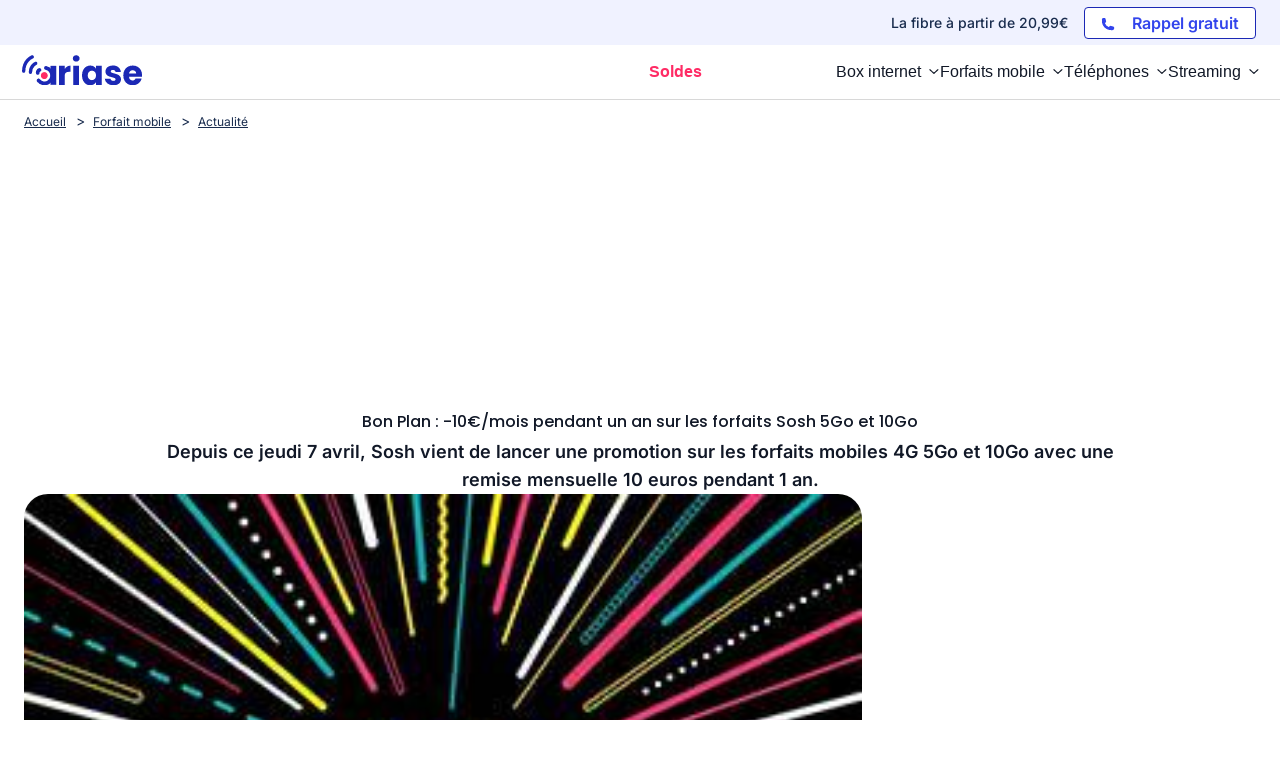

--- FILE ---
content_type: text/html; charset=utf-8
request_url: https://www.google.com/recaptcha/api2/aframe
body_size: 168
content:
<!DOCTYPE HTML><html><head><meta http-equiv="content-type" content="text/html; charset=UTF-8"></head><body><script nonce="EVwIRVlo0wULJJqzPeR_vQ">/** Anti-fraud and anti-abuse applications only. See google.com/recaptcha */ try{var clients={'sodar':'https://pagead2.googlesyndication.com/pagead/sodar?'};window.addEventListener("message",function(a){try{if(a.source===window.parent){var b=JSON.parse(a.data);var c=clients[b['id']];if(c){var d=document.createElement('img');d.src=c+b['params']+'&rc='+(localStorage.getItem("rc::a")?sessionStorage.getItem("rc::b"):"");window.document.body.appendChild(d);sessionStorage.setItem("rc::e",parseInt(sessionStorage.getItem("rc::e")||0)+1);localStorage.setItem("rc::h",'1768792905754');}}}catch(b){}});window.parent.postMessage("_grecaptcha_ready", "*");}catch(b){}</script></body></html>

--- FILE ---
content_type: text/css
request_url: https://www.ariase.com/build/front/css/blueBoxCta.483d56bd.css
body_size: 513
content:
.box-cta{--tw-bg-opacity:1;background-color:rgb(132 215 246/var(--tw-bg-opacity));border-radius:6px;font-family:Inter,sans-serif;margin-bottom:1.5rem;margin-top:1.5rem;overflow:hidden;padding:1.5rem;position:relative}@media (min-width:1024px){.box-cta{padding:2rem}}.box-cta .svg-container{display:none}.box-cta .content-container{display:flex;flex-direction:column}@media (min-width:1024px){.box-cta .content-container{align-items:center;flex-direction:row;justify-content:center}}.box-cta .content-container p{--tw-border-opacity:1;--tw-text-opacity:1;border-color:rgb(255 255 255/var(--tw-border-opacity));border-left-width:4px;color:rgb(25 44 78/var(--tw-text-opacity));font-weight:500;margin-bottom:1.75rem;padding-left:.75rem;position:relative;text-align:left}@media (min-width:1024px){.box-cta .content-container p{margin-bottom:0;width:66.666667%}}.box-cta .content-container a{--tw-bg-opacity:1;--tw-text-opacity:1;--tw-shadow:0 1px 7px rgba(0,0,0,.35);--tw-shadow-colored:0 1px 7px var(--tw-shadow-color);align-items:center;background-color:rgb(255 255 255/var(--tw-bg-opacity));border-radius:.375rem;box-shadow:var(--tw-ring-offset-shadow,0 0 #0000),var(--tw-ring-shadow,0 0 #0000),var(--tw-shadow);color:rgb(25 44 78/var(--tw-text-opacity));display:flex;font-weight:700;height:3rem;justify-content:center;margin-left:auto;margin-right:auto;max-width:290px;position:relative;text-decoration-line:none;transition-duration:.2s;transition-property:all;transition-timing-function:cubic-bezier(.4,0,.2,1);width:100%}.box-cta .content-container a:hover{--tw-bg-opacity:1;--tw-text-opacity:1;background-color:rgb(243 244 246/var(--tw-bg-opacity));color:rgb(25 44 78/var(--tw-text-opacity))}@media (min-width:1024px){.box-cta .content-container a{margin-left:auto;margin-right:0;width:33.333333%}}

--- FILE ---
content_type: text/css
request_url: https://www.ariase.com/build/front/css/emphases.c3c94067.css
body_size: 20937
content:
*,:after,:before{--tw-border-spacing-x:0;--tw-border-spacing-y:0;--tw-translate-x:0;--tw-translate-y:0;--tw-rotate:0;--tw-skew-x:0;--tw-skew-y:0;--tw-scale-x:1;--tw-scale-y:1;--tw-pan-x: ;--tw-pan-y: ;--tw-pinch-zoom: ;--tw-scroll-snap-strictness:proximity;--tw-gradient-from-position: ;--tw-gradient-via-position: ;--tw-gradient-to-position: ;--tw-ordinal: ;--tw-slashed-zero: ;--tw-numeric-figure: ;--tw-numeric-spacing: ;--tw-numeric-fraction: ;--tw-ring-inset: ;--tw-ring-offset-width:0px;--tw-ring-offset-color:#fff;--tw-ring-color:rgba(59,130,246,.5);--tw-ring-offset-shadow:0 0 #0000;--tw-ring-shadow:0 0 #0000;--tw-shadow:0 0 #0000;--tw-shadow-colored:0 0 #0000;--tw-blur: ;--tw-brightness: ;--tw-contrast: ;--tw-grayscale: ;--tw-hue-rotate: ;--tw-invert: ;--tw-saturate: ;--tw-sepia: ;--tw-drop-shadow: ;--tw-backdrop-blur: ;--tw-backdrop-brightness: ;--tw-backdrop-contrast: ;--tw-backdrop-grayscale: ;--tw-backdrop-hue-rotate: ;--tw-backdrop-invert: ;--tw-backdrop-opacity: ;--tw-backdrop-saturate: ;--tw-backdrop-sepia: ;--tw-contain-size: ;--tw-contain-layout: ;--tw-contain-paint: ;--tw-contain-style: }::backdrop{--tw-border-spacing-x:0;--tw-border-spacing-y:0;--tw-translate-x:0;--tw-translate-y:0;--tw-rotate:0;--tw-skew-x:0;--tw-skew-y:0;--tw-scale-x:1;--tw-scale-y:1;--tw-pan-x: ;--tw-pan-y: ;--tw-pinch-zoom: ;--tw-scroll-snap-strictness:proximity;--tw-gradient-from-position: ;--tw-gradient-via-position: ;--tw-gradient-to-position: ;--tw-ordinal: ;--tw-slashed-zero: ;--tw-numeric-figure: ;--tw-numeric-spacing: ;--tw-numeric-fraction: ;--tw-ring-inset: ;--tw-ring-offset-width:0px;--tw-ring-offset-color:#fff;--tw-ring-color:rgba(59,130,246,.5);--tw-ring-offset-shadow:0 0 #0000;--tw-ring-shadow:0 0 #0000;--tw-shadow:0 0 #0000;--tw-shadow-colored:0 0 #0000;--tw-blur: ;--tw-brightness: ;--tw-contrast: ;--tw-grayscale: ;--tw-hue-rotate: ;--tw-invert: ;--tw-saturate: ;--tw-sepia: ;--tw-drop-shadow: ;--tw-backdrop-blur: ;--tw-backdrop-brightness: ;--tw-backdrop-contrast: ;--tw-backdrop-grayscale: ;--tw-backdrop-hue-rotate: ;--tw-backdrop-invert: ;--tw-backdrop-opacity: ;--tw-backdrop-saturate: ;--tw-backdrop-sepia: ;--tw-contain-size: ;--tw-contain-layout: ;--tw-contain-paint: ;--tw-contain-style: }/*
! tailwindcss v3.4.13 | MIT License | https://tailwindcss.com
*/*,:after,:before{border:0 solid #e5e7eb;box-sizing:border-box}:after,:before{--tw-content:""}:host,html{-webkit-text-size-adjust:100%;font-feature-settings:normal;-webkit-tap-highlight-color:transparent;font-family:ui-sans-serif,system-ui,sans-serif,Apple Color Emoji,Segoe UI Emoji,Segoe UI Symbol,Noto Color Emoji;font-variation-settings:normal;line-height:1.5;-moz-tab-size:4;-o-tab-size:4;tab-size:4}body{line-height:inherit;margin:0}hr{border-top-width:1px;color:inherit;height:0}abbr:where([title]){-webkit-text-decoration:underline dotted;text-decoration:underline dotted}h1,h2,h3,h4,h5,h6{font-size:inherit;font-weight:inherit}a{color:inherit;text-decoration:inherit}b,strong{font-weight:bolder}code,kbd,pre,samp{font-feature-settings:normal;font-family:ui-monospace,SFMono-Regular,Menlo,Monaco,Consolas,Liberation Mono,Courier New,monospace;font-size:1em;font-variation-settings:normal}small{font-size:80%}sub,sup{font-size:75%;line-height:0;position:relative;vertical-align:baseline}sub{bottom:-.25em}sup{top:-.5em}table{border-collapse:collapse;border-color:inherit;text-indent:0}button,input,optgroup,select,textarea{font-feature-settings:inherit;color:inherit;font-family:inherit;font-size:100%;font-variation-settings:inherit;font-weight:inherit;letter-spacing:inherit;line-height:inherit;margin:0;padding:0}button,select{text-transform:none}button,input:where([type=button]),input:where([type=reset]),input:where([type=submit]){-webkit-appearance:button;background-color:transparent;background-image:none}:-moz-focusring{outline:auto}:-moz-ui-invalid{box-shadow:none}progress{vertical-align:baseline}::-webkit-inner-spin-button,::-webkit-outer-spin-button{height:auto}[type=search]{-webkit-appearance:textfield;outline-offset:-2px}::-webkit-search-decoration{-webkit-appearance:none}::-webkit-file-upload-button{-webkit-appearance:button;font:inherit}summary{display:list-item}blockquote,dd,dl,figure,h1,h2,h3,h4,h5,h6,hr,p,pre{margin:0}fieldset{margin:0}fieldset,legend{padding:0}menu,ol,ul{list-style:none;margin:0;padding:0}dialog{padding:0}textarea{resize:vertical}input::-moz-placeholder,textarea::-moz-placeholder{color:#9ca3af}input::placeholder,textarea::placeholder{color:#9ca3af}[role=button],button{cursor:pointer}:disabled{cursor:default}audio,canvas,embed,iframe,img,object,svg,video{display:block;vertical-align:middle}img,video{height:auto;max-width:100%}[hidden]{display:none}[multiple],[type=date],[type=datetime-local],[type=email],[type=month],[type=number],[type=password],[type=search],[type=tel],[type=text],[type=time],[type=url],[type=week],input:where(:not([type])),select,textarea{--tw-shadow:0 0 #0000;-webkit-appearance:none;-moz-appearance:none;appearance:none;background-color:#fff;border-color:#6b7280;border-radius:0;border-width:1px;font-size:1rem;line-height:1.5rem;padding:.5rem .75rem}[multiple]:focus,[type=date]:focus,[type=datetime-local]:focus,[type=email]:focus,[type=month]:focus,[type=number]:focus,[type=password]:focus,[type=search]:focus,[type=tel]:focus,[type=text]:focus,[type=time]:focus,[type=url]:focus,[type=week]:focus,input:where(:not([type])):focus,select:focus,textarea:focus{--tw-ring-inset:var(--tw-empty,/*!*/ /*!*/);--tw-ring-offset-width:0px;--tw-ring-offset-color:#fff;--tw-ring-color:#2563eb;--tw-ring-offset-shadow:var(--tw-ring-inset) 0 0 0 var(--tw-ring-offset-width) var(--tw-ring-offset-color);--tw-ring-shadow:var(--tw-ring-inset) 0 0 0 calc(1px + var(--tw-ring-offset-width)) var(--tw-ring-color);border-color:#2563eb;box-shadow:var(--tw-ring-offset-shadow),var(--tw-ring-shadow),var(--tw-shadow);outline:2px solid transparent;outline-offset:2px}input::-moz-placeholder,textarea::-moz-placeholder{color:#6b7280;opacity:1}input::placeholder,textarea::placeholder{color:#6b7280;opacity:1}::-webkit-datetime-edit-fields-wrapper{padding:0}::-webkit-date-and-time-value{min-height:1.5em;text-align:inherit}::-webkit-datetime-edit,::-webkit-datetime-edit-day-field,::-webkit-datetime-edit-hour-field,::-webkit-datetime-edit-meridiem-field,::-webkit-datetime-edit-millisecond-field,::-webkit-datetime-edit-minute-field,::-webkit-datetime-edit-month-field,::-webkit-datetime-edit-second-field,::-webkit-datetime-edit-year-field{padding-bottom:0;padding-top:0}select{background-image:url("data:image/svg+xml;charset=utf-8,%3Csvg xmlns='http://www.w3.org/2000/svg' fill='none' viewBox='0 0 20 20'%3E%3Cpath stroke='%236b7280' stroke-linecap='round' stroke-linejoin='round' stroke-width='1.5' d='m6 8 4 4 4-4'/%3E%3C/svg%3E");background-position:right .5rem center;background-repeat:no-repeat;background-size:1.5em 1.5em;padding-right:2.5rem;-webkit-print-color-adjust:exact;print-color-adjust:exact}[multiple],[size]:where(select:not([size="1"])){background-image:none;background-position:0 0;background-repeat:unset;background-size:initial;padding-right:.75rem;-webkit-print-color-adjust:unset;print-color-adjust:unset}[type=checkbox],[type=radio]{--tw-shadow:0 0 #0000;-webkit-appearance:none;-moz-appearance:none;appearance:none;background-color:#fff;background-origin:border-box;border-color:#6b7280;border-width:1px;color:#2563eb;display:inline-block;flex-shrink:0;height:1rem;padding:0;-webkit-print-color-adjust:exact;print-color-adjust:exact;-webkit-user-select:none;-moz-user-select:none;user-select:none;vertical-align:middle;width:1rem}[type=checkbox]{border-radius:0}[type=radio]{border-radius:100%}[type=checkbox]:focus,[type=radio]:focus{--tw-ring-inset:var(--tw-empty,/*!*/ /*!*/);--tw-ring-offset-width:2px;--tw-ring-offset-color:#fff;--tw-ring-color:#2563eb;--tw-ring-offset-shadow:var(--tw-ring-inset) 0 0 0 var(--tw-ring-offset-width) var(--tw-ring-offset-color);--tw-ring-shadow:var(--tw-ring-inset) 0 0 0 calc(2px + var(--tw-ring-offset-width)) var(--tw-ring-color);box-shadow:var(--tw-ring-offset-shadow),var(--tw-ring-shadow),var(--tw-shadow);outline:2px solid transparent;outline-offset:2px}[type=checkbox]:checked,[type=radio]:checked{background-color:currentColor;background-position:50%;background-repeat:no-repeat;background-size:100% 100%;border-color:transparent}[type=checkbox]:checked{background-image:url("data:image/svg+xml;charset=utf-8,%3Csvg xmlns='http://www.w3.org/2000/svg' fill='%23fff' viewBox='0 0 16 16'%3E%3Cpath d='M12.207 4.793a1 1 0 0 1 0 1.414l-5 5a1 1 0 0 1-1.414 0l-2-2a1 1 0 0 1 1.414-1.414L6.5 9.086l4.293-4.293a1 1 0 0 1 1.414 0z'/%3E%3C/svg%3E")}[type=radio]:checked{background-image:url("data:image/svg+xml;charset=utf-8,%3Csvg xmlns='http://www.w3.org/2000/svg' fill='%23fff' viewBox='0 0 16 16'%3E%3Ccircle cx='8' cy='8' r='3'/%3E%3C/svg%3E")}[type=checkbox]:checked:focus,[type=checkbox]:checked:hover,[type=radio]:checked:focus,[type=radio]:checked:hover{background-color:currentColor;border-color:transparent}[type=checkbox]:indeterminate{background-color:currentColor;background-image:url("data:image/svg+xml;charset=utf-8,%3Csvg xmlns='http://www.w3.org/2000/svg' fill='none' viewBox='0 0 16 16'%3E%3Cpath stroke='%23fff' stroke-linecap='round' stroke-linejoin='round' stroke-width='2' d='M4 8h8'/%3E%3C/svg%3E");background-position:50%;background-repeat:no-repeat;background-size:100% 100%;border-color:transparent}[type=checkbox]:indeterminate:focus,[type=checkbox]:indeterminate:hover{background-color:currentColor;border-color:transparent}[type=file]{background:unset;border-color:inherit;border-radius:0;border-width:0;font-size:unset;line-height:inherit;padding:0}[type=file]:focus{outline:1px solid ButtonText;outline:1px auto -webkit-focus-ring-color}:root,[data-theme]{background-color:hsla(var(--b1)/var(--tw-bg-opacity,1));color:hsla(var(--bc)/var(--tw-text-opacity,1))}html{-webkit-tap-highlight-color:transparent}:root{--sf:314 100% 37.647%;--af:174 60% 40.784%;--nf:219 14.085% 22.275%;--in:198 93% 60%;--su:158 64% 52%;--wa:43 96% 56%;--er:0 91% 71%;--inc:198 100% 12%;--suc:158 100% 10%;--wac:43 100% 11%;--erc:0 100% 14%;--rounded-box:1rem;--rounded-btn:0.5rem;--rounded-badge:1.9rem;--animation-btn:0.25s;--animation-input:.2s;--btn-text-case:uppercase;--btn-focus-scale:0.95;--border-btn:1px;--tab-border:1px;--tab-radius:0.5rem;--p:234.94 74.038% 40.784%;--pc:0 0% 100%;--s:314 100% 47.059%;--sc:0 0% 100%;--a:174 60% 50.98%;--ac:174.71 43.59% 15.294%;--n:219 14.085% 27.843%;--nc:0 0% 100%;--b1:0 0% 100%;--b2:0 0% 94.902%;--b3:180 1.9608% 90%;--bc:215 27.907% 16.863%;--pf:232.26 59.615% 20.392%;color-scheme:light}.container{width:100%}@media (min-width:360px){.container{max-width:360px}}@media (min-width:640px){.container{max-width:640px}}@media (min-width:740px){.container{max-width:740px}}@media (min-width:900px){.container{max-width:900px}}@media (min-width:1024px){.container{max-width:1024px}}@media (min-width:1280px){.container{max-width:1280px}}@media (min-width:1536px){.container{max-width:1536px}}.prose{color:var(--tw-prose-body);max-width:65ch}.prose :where(p):not(:where([class~=not-prose] *)){margin-bottom:1.25em;margin-top:1.25em}.prose :where([class~=lead]):not(:where([class~=not-prose] *)){color:var(--tw-prose-lead);font-size:1.25em;line-height:1.6;margin-bottom:1.2em;margin-top:1.2em}.prose :where(a):not(:where([class~=not-prose] *)){color:var(--tw-prose-links);font-weight:500;text-decoration:underline}.prose :where(strong):not(:where([class~=not-prose] *)){color:var(--tw-prose-bold);font-weight:600}.prose :where(a strong):not(:where([class~=not-prose] *)){color:inherit}.prose :where(blockquote strong):not(:where([class~=not-prose] *)){color:inherit}.prose :where(thead th strong):not(:where([class~=not-prose] *)){color:inherit}.prose :where(ol):not(:where([class~=not-prose] *)){list-style-type:decimal;margin-bottom:1.25em;margin-top:1.25em;padding-left:1.625em}.prose :where(ol[type=A]):not(:where([class~=not-prose] *)){list-style-type:upper-alpha}.prose :where(ol[type=a]):not(:where([class~=not-prose] *)){list-style-type:lower-alpha}.prose :where(ol[type=A s]):not(:where([class~=not-prose] *)){list-style-type:upper-alpha}.prose :where(ol[type=a s]):not(:where([class~=not-prose] *)){list-style-type:lower-alpha}.prose :where(ol[type=I]):not(:where([class~=not-prose] *)){list-style-type:upper-roman}.prose :where(ol[type=i]):not(:where([class~=not-prose] *)){list-style-type:lower-roman}.prose :where(ol[type=I s]):not(:where([class~=not-prose] *)){list-style-type:upper-roman}.prose :where(ol[type=i s]):not(:where([class~=not-prose] *)){list-style-type:lower-roman}.prose :where(ol[type="1"]):not(:where([class~=not-prose] *)){list-style-type:decimal}.prose :where(ul):not(:where([class~=not-prose] *)){list-style-type:disc;margin-bottom:1.25em;margin-top:1.25em;padding-left:1.625em}.prose :where(ol>li):not(:where([class~=not-prose] *))::marker{color:var(--tw-prose-counters);font-weight:400}.prose :where(ul>li):not(:where([class~=not-prose] *))::marker{color:var(--tw-prose-bullets)}.prose :where(hr):not(:where([class~=not-prose] *)){border-color:var(--tw-prose-hr);border-top-width:1px;margin-bottom:3em;margin-top:3em}.prose :where(blockquote):not(:where([class~=not-prose] *)){border-left-color:var(--tw-prose-quote-borders);border-left-width:.25rem;color:var(--tw-prose-quotes);font-style:italic;font-weight:500;margin-bottom:1.6em;margin-top:1.6em;padding-left:1em;quotes:"\201C""\201D""\2018""\2019"}.prose :where(blockquote p:first-of-type):not(:where([class~=not-prose] *)):before{content:open-quote}.prose :where(blockquote p:last-of-type):not(:where([class~=not-prose] *)):after{content:close-quote}.prose :where(h1):not(:where([class~=not-prose] *)){color:var(--tw-prose-headings);font-size:2.25em;font-weight:800;line-height:1.1111111;margin-bottom:.8888889em;margin-top:0}.prose :where(h1 strong):not(:where([class~=not-prose] *)){color:inherit;font-weight:900}.prose :where(h2):not(:where([class~=not-prose] *)){color:var(--tw-prose-headings);font-size:1.5em;font-weight:700;line-height:1.3333333;margin-bottom:1em;margin-top:2em}.prose :where(h2 strong):not(:where([class~=not-prose] *)){color:inherit;font-weight:800}.prose :where(h3):not(:where([class~=not-prose] *)){color:var(--tw-prose-headings);font-size:1.25em;font-weight:600;line-height:1.6;margin-bottom:.6em;margin-top:1.6em}.prose :where(h3 strong):not(:where([class~=not-prose] *)){color:inherit;font-weight:700}.prose :where(h4):not(:where([class~=not-prose] *)){color:var(--tw-prose-headings);font-weight:600;line-height:1.5;margin-bottom:.5em;margin-top:1.5em}.prose :where(h4 strong):not(:where([class~=not-prose] *)){color:inherit;font-weight:700}.prose :where(img):not(:where([class~=not-prose] *)){margin-bottom:2em;margin-top:2em}.prose :where(figure>*):not(:where([class~=not-prose] *)){margin-bottom:0;margin-top:0}.prose :where(figcaption):not(:where([class~=not-prose] *)){color:var(--tw-prose-captions);font-size:.875em;line-height:1.4285714;margin-top:.8571429em}.prose :where(code):not(:where([class~=not-prose] *)){color:var(--tw-prose-code);font-size:.875em;font-weight:600}.prose :where(code):not(:where([class~=not-prose] *)):before{content:"`"}.prose :where(code):not(:where([class~=not-prose] *)):after{content:"`"}.prose :where(a code):not(:where([class~=not-prose] *)){color:inherit}.prose :where(h1 code):not(:where([class~=not-prose] *)){color:inherit}.prose :where(h2 code):not(:where([class~=not-prose] *)){color:inherit;font-size:.875em}.prose :where(h3 code):not(:where([class~=not-prose] *)){color:inherit;font-size:.9em}.prose :where(h4 code):not(:where([class~=not-prose] *)){color:inherit}.prose :where(blockquote code):not(:where([class~=not-prose] *)){color:inherit}.prose :where(thead th code):not(:where([class~=not-prose] *)){color:inherit}.prose :where(pre):not(:where([class~=not-prose] *)){background-color:var(--tw-prose-pre-bg);border-radius:.375rem;color:var(--tw-prose-pre-code);font-size:.875em;font-weight:400;line-height:1.7142857;margin-bottom:1.7142857em;margin-top:1.7142857em;overflow-x:auto;padding:.8571429em 1.1428571em}.prose :where(pre code):not(:where([class~=not-prose] *)){background-color:transparent;border-radius:0;border-width:0;color:inherit;font-family:inherit;font-size:inherit;font-weight:inherit;line-height:inherit;padding:0}.prose :where(pre code):not(:where([class~=not-prose] *)):before{content:none}.prose :where(pre code):not(:where([class~=not-prose] *)):after{content:none}.prose :where(table):not(:where([class~=not-prose] *)){font-size:.875em;line-height:1.7142857;margin-bottom:2em;margin-top:2em;table-layout:auto;text-align:left;width:100%}.prose :where(thead):not(:where([class~=not-prose] *)){border-bottom-color:var(--tw-prose-th-borders);border-bottom-width:1px}.prose :where(thead th):not(:where([class~=not-prose] *)){color:var(--tw-prose-headings);font-weight:600;padding-bottom:.5714286em;padding-left:.5714286em;padding-right:.5714286em;vertical-align:bottom}.prose :where(tbody tr):not(:where([class~=not-prose] *)){border-bottom-color:var(--tw-prose-td-borders);border-bottom-width:1px}.prose :where(tbody tr:last-child):not(:where([class~=not-prose] *)){border-bottom-width:0}.prose :where(tbody td):not(:where([class~=not-prose] *)){vertical-align:baseline}.prose :where(tfoot):not(:where([class~=not-prose] *)){border-top-color:var(--tw-prose-th-borders);border-top-width:1px}.prose :where(tfoot td):not(:where([class~=not-prose] *)){vertical-align:top}.prose{--tw-prose-body:#374151;--tw-prose-headings:#111827;--tw-prose-lead:#4b5563;--tw-prose-links:#111827;--tw-prose-bold:#111827;--tw-prose-counters:#6b7280;--tw-prose-bullets:#d1d5db;--tw-prose-hr:#e5e7eb;--tw-prose-quotes:#111827;--tw-prose-quote-borders:#e5e7eb;--tw-prose-captions:#6b7280;--tw-prose-code:#111827;--tw-prose-pre-code:#e5e7eb;--tw-prose-pre-bg:#1f2937;--tw-prose-th-borders:#d1d5db;--tw-prose-td-borders:#e5e7eb;--tw-prose-invert-body:#d1d5db;--tw-prose-invert-headings:#fff;--tw-prose-invert-lead:#9ca3af;--tw-prose-invert-links:#fff;--tw-prose-invert-bold:#fff;--tw-prose-invert-counters:#9ca3af;--tw-prose-invert-bullets:#4b5563;--tw-prose-invert-hr:#374151;--tw-prose-invert-quotes:#f3f4f6;--tw-prose-invert-quote-borders:#374151;--tw-prose-invert-captions:#9ca3af;--tw-prose-invert-code:#fff;--tw-prose-invert-pre-code:#d1d5db;--tw-prose-invert-pre-bg:rgba(0,0,0,.5);--tw-prose-invert-th-borders:#4b5563;--tw-prose-invert-td-borders:#374151;font-size:1rem;line-height:1.75}.prose :where(video):not(:where([class~=not-prose] *)){margin-bottom:2em;margin-top:2em}.prose :where(figure):not(:where([class~=not-prose] *)){margin-bottom:2em;margin-top:2em}.prose :where(li):not(:where([class~=not-prose] *)){margin-bottom:.5em;margin-top:.5em}.prose :where(ol>li):not(:where([class~=not-prose] *)){padding-left:.375em}.prose :where(ul>li):not(:where([class~=not-prose] *)){padding-left:.375em}.prose :where(.prose>ul>li p):not(:where([class~=not-prose] *)){margin-bottom:.75em;margin-top:.75em}.prose :where(.prose>ul>li>:first-child):not(:where([class~=not-prose] *)){margin-top:1.25em}.prose :where(.prose>ul>li>:last-child):not(:where([class~=not-prose] *)){margin-bottom:1.25em}.prose :where(.prose>ol>li>:first-child):not(:where([class~=not-prose] *)){margin-top:1.25em}.prose :where(.prose>ol>li>:last-child):not(:where([class~=not-prose] *)){margin-bottom:1.25em}.prose :where(ul ul,ul ol,ol ul,ol ol):not(:where([class~=not-prose] *)){margin-bottom:.75em;margin-top:.75em}.prose :where(hr+*):not(:where([class~=not-prose] *)){margin-top:0}.prose :where(h2+*):not(:where([class~=not-prose] *)){margin-top:0}.prose :where(h3+*):not(:where([class~=not-prose] *)){margin-top:0}.prose :where(h4+*):not(:where([class~=not-prose] *)){margin-top:0}.prose :where(thead th:first-child):not(:where([class~=not-prose] *)){padding-left:0}.prose :where(thead th:last-child):not(:where([class~=not-prose] *)){padding-right:0}.prose :where(tbody td,tfoot td):not(:where([class~=not-prose] *)){padding:.5714286em}.prose :where(tbody td:first-child,tfoot td:first-child):not(:where([class~=not-prose] *)){padding-left:0}.prose :where(tbody td:last-child,tfoot td:last-child):not(:where([class~=not-prose] *)){padding-right:0}.prose :where(.prose>:first-child):not(:where([class~=not-prose] *)){margin-top:0}.prose :where(.prose>:last-child):not(:where([class~=not-prose] *)){margin-bottom:0}.avatar.placeholder>div{align-items:center;display:flex;justify-content:center}.breadcrumbs{max-width:100%;overflow-x:auto;padding-bottom:.5rem;padding-top:.5rem}.breadcrumbs>ol,.breadcrumbs>ul{align-items:center;display:flex;min-height:-moz-min-content;min-height:min-content;white-space:nowrap}.breadcrumbs>ol>li,.breadcrumbs>ul>li{align-items:center;display:flex}.breadcrumbs>ol>li>a,.breadcrumbs>ul>li>a{align-items:center;cursor:pointer;display:flex}.breadcrumbs>ol>li>a:hover,.breadcrumbs>ul>li>a:hover{text-decoration-line:underline}.btn{--tw-border-opacity:1;--tw-bg-opacity:1;--tw-text-opacity:1;align-items:center;animation:button-pop var(--animation-btn,.25s) ease-out;background-color:hsl(var(--n)/var(--tw-bg-opacity));border-color:transparent;border-color:hsl(var(--n)/var(--tw-border-opacity));border-radius:var(--rounded-btn,.5rem);border-width:var(--border-btn,1px);color:hsl(var(--nc)/var(--tw-text-opacity));cursor:pointer;display:inline-flex;flex-shrink:0;flex-wrap:wrap;font-size:.875rem;font-weight:600;height:3rem;justify-content:center;line-height:1.25rem;line-height:1em;min-height:3rem;padding-left:1rem;padding-right:1rem;text-align:center;text-decoration-line:none;text-transform:uppercase;text-transform:var(--btn-text-case,uppercase);transition-duration:.2s;transition-property:color,background-color,border-color,text-decoration-color,fill,stroke,opacity,box-shadow,transform,filter,-webkit-backdrop-filter;transition-property:color,background-color,border-color,text-decoration-color,fill,stroke,opacity,box-shadow,transform,filter,backdrop-filter;transition-property:color,background-color,border-color,text-decoration-color,fill,stroke,opacity,box-shadow,transform,filter,backdrop-filter,-webkit-backdrop-filter;transition-timing-function:cubic-bezier(.4,0,.2,1);-webkit-user-select:none;-moz-user-select:none;user-select:none}.btn-disabled,.btn[disabled]{pointer-events:none}.btn-square{height:3rem;padding:0;width:3rem}.btn.loading,.btn.loading:hover{pointer-events:none}.btn.loading:before{animation:spin 2s linear infinite;border-color:transparent currentColor currentColor transparent;border-radius:9999px;border-width:2px;content:"";height:1rem;margin-right:.5rem;width:1rem}@media (prefers-reduced-motion:reduce){.btn.loading:before{animation:spin 10s linear infinite}}.btn-group>input[type=radio].btn{-webkit-appearance:none;-moz-appearance:none;appearance:none}.btn-group>input[type=radio].btn:before{content:attr(data-title)}.card{border-radius:var(--rounded-box,1rem);display:flex;flex-direction:column;position:relative}.card:focus{outline:2px solid transparent;outline-offset:2px}.card-body{display:flex;flex:1 1 auto;flex-direction:column;gap:.5rem;padding:var(--padding-card,2rem)}.card-body :where(p){flex-grow:1}.card figure{align-items:center;display:flex;justify-content:center}.card.image-full{display:grid}.card.image-full:before{--tw-bg-opacity:1;background-color:hsl(var(--n)/var(--tw-bg-opacity));border-radius:var(--rounded-box,1rem);content:"";opacity:.75;position:relative;z-index:10}.card.image-full:before,.card.image-full>*{grid-column-start:1;grid-row-start:1}.card.image-full>figure img{height:100%;-o-object-fit:cover;object-fit:cover}.card.image-full>.card-body{--tw-text-opacity:1;color:hsl(var(--nc)/var(--tw-text-opacity));position:relative;z-index:20}.checkbox{--chkbg:var(--bc);--chkfg:var(--b1);--tw-border-opacity:0.2;-webkit-appearance:none;-moz-appearance:none;appearance:none;border-color:hsl(var(--bc)/var(--tw-border-opacity));border-radius:var(--rounded-btn,.5rem);border-width:1px;cursor:pointer;flex-shrink:0;height:1.5rem;width:1.5rem}:root .countdown{line-height:1em}.countdown{display:inline-flex}.countdown>*{display:inline-block;height:1em;overflow-y:hidden}.countdown>:before{content:"00\A 01\A 02\A 03\A 04\A 05\A 06\A 07\A 08\A 09\A 10\A 11\A 12\A 13\A 14\A 15\A 16\A 17\A 18\A 19\A 20\A 21\A 22\A 23\A 24\A 25\A 26\A 27\A 28\A 29\A 30\A 31\A 32\A 33\A 34\A 35\A 36\A 37\A 38\A 39\A 40\A 41\A 42\A 43\A 44\A 45\A 46\A 47\A 48\A 49\A 50\A 51\A 52\A 53\A 54\A 55\A 56\A 57\A 58\A 59\A 60\A 61\A 62\A 63\A 64\A 65\A 66\A 67\A 68\A 69\A 70\A 71\A 72\A 73\A 74\A 75\A 76\A 77\A 78\A 79\A 80\A 81\A 82\A 83\A 84\A 85\A 86\A 87\A 88\A 89\A 90\A 91\A 92\A 93\A 94\A 95\A 96\A 97\A 98\A 99\A";position:relative;text-align:center;top:calc(var(--value)*-1em);transition:all 1s cubic-bezier(1,0,0,1);white-space:pre}.dropdown{display:inline-block;position:relative}.dropdown>:focus{outline:2px solid transparent;outline-offset:2px}.dropdown .dropdown-content{--tw-scale-x:.95;--tw-scale-y:.95;opacity:0;position:absolute;transform:translate(var(--tw-translate-x),var(--tw-translate-y)) rotate(var(--tw-rotate)) skewX(var(--tw-skew-x)) skewY(var(--tw-skew-y)) scaleX(var(--tw-scale-x)) scaleY(var(--tw-scale-y));transform-origin:top;transition-duration:.2s;transition-property:color,background-color,border-color,text-decoration-color,fill,stroke,opacity,box-shadow,transform,filter,-webkit-backdrop-filter;transition-property:color,background-color,border-color,text-decoration-color,fill,stroke,opacity,box-shadow,transform,filter,backdrop-filter;transition-property:color,background-color,border-color,text-decoration-color,fill,stroke,opacity,box-shadow,transform,filter,backdrop-filter,-webkit-backdrop-filter;transition-timing-function:cubic-bezier(.4,0,.2,1);visibility:hidden;z-index:50}.dropdown.dropdown-hover:hover .dropdown-content,.dropdown.dropdown-open .dropdown-content,.dropdown:not(.dropdown-hover):focus .dropdown-content,.dropdown:not(.dropdown-hover):focus-within .dropdown-content{opacity:1;visibility:visible}.footer{-moz-column-gap:1rem;column-gap:1rem;font-size:.875rem;grid-auto-flow:row;line-height:1.25rem;row-gap:2.5rem;width:100%}.footer,.footer>*{display:grid;place-items:start}.footer>*{gap:.5rem}@media (min-width:48rem){.footer{grid-auto-flow:column}.footer-center{grid-auto-flow:row dense}}.form-control{display:flex;flex-direction:column}.label{justify-content:space-between;padding:.5rem .25rem;-webkit-user-select:none;-moz-user-select:none;user-select:none}.hero-content,.label{align-items:center;display:flex}.hero-content{gap:1rem;justify-content:center;max-width:80rem;padding:1rem;z-index:0}.input{--tw-border-opacity:0;--tw-bg-opacity:1;background-color:hsl(var(--b1)/var(--tw-bg-opacity));border-color:hsl(var(--bc)/var(--tw-border-opacity));border-radius:var(--rounded-btn,.5rem);border-width:1px;flex-shrink:1;font-size:1rem;height:3rem;line-height:2;line-height:1.5rem;padding-left:1rem;padding-right:1rem}.input-group{align-items:stretch;display:flex;width:100%}.input-group>.input{isolation:isolate}.input-group>*,.input-group>.input,.input-group>.select,.input-group>.textarea{border-radius:0}.input-group :where(span){--tw-bg-opacity:1;align-items:center;background-color:hsl(var(--b3,var(--b2))/var(--tw-bg-opacity));display:flex;padding-left:1rem;padding-right:1rem}.input-group>:first-child{border-bottom-left-radius:var(--rounded-btn,.5rem);border-bottom-right-radius:0;border-top-left-radius:var(--rounded-btn,.5rem);border-top-right-radius:0}.input-group>:last-child{border-bottom-left-radius:0;border-bottom-right-radius:var(--rounded-btn,.5rem);border-top-left-radius:0;border-top-right-radius:var(--rounded-btn,.5rem)}.link{cursor:pointer;text-decoration-line:underline}.mask{-webkit-mask-position:center;mask-position:center;-webkit-mask-repeat:no-repeat;mask-repeat:no-repeat;-webkit-mask-size:contain;mask-size:contain}.menu{display:flex;flex-direction:column;flex-wrap:wrap}.menu.horizontal{display:inline-flex;flex-direction:row}.menu.horizontal :where(li){flex-direction:row}:where(.menu li){align-items:stretch;display:flex;flex-direction:column;flex-shrink:0;flex-wrap:wrap;position:relative}.menu :where(li:not(.menu-title))>:where(:not(ul)){display:flex}.menu :where(li:not(.disabled):not(.menu-title))>:where(:not(ul)){align-items:center;cursor:pointer;outline:2px solid transparent;outline-offset:2px;-webkit-user-select:none;-moz-user-select:none;user-select:none}.menu>:where(li>:not(ul):focus){outline:2px solid transparent;outline-offset:2px}.menu>:where(li.disabled>:not(ul):focus){cursor:auto}.menu>:where(li) :where(ul){align-items:stretch;display:flex;flex-direction:column}.menu>:where(li)>:where(ul){border-bottom-left-radius:inherit;border-bottom-right-radius:inherit;border-top-left-radius:inherit;border-top-right-radius:inherit;display:none;left:100%;position:absolute;top:auto}.menu>:where(li:hover)>:where(ul){display:flex}.menu>:where(li:focus)>:where(ul){display:flex}.modal{--tw-bg-opacity:0.4;background-color:hsl(var(--nf,var(--n))/var(--tw-bg-opacity));display:flex;inset:0;justify-content:center;opacity:0;overflow-y:hidden;overscroll-behavior:contain;pointer-events:none;position:fixed;transition-duration:.2s;transition-property:transform,opacity,visibility;transition-timing-function:cubic-bezier(.4,0,.2,1);visibility:hidden;z-index:999}:where(.modal){align-items:center}.modal-open,.modal-toggle:checked+.modal,.modal:target{opacity:1;pointer-events:auto;visibility:visible}.radio{--chkbg:var(--bc);--tw-border-opacity:0.2;-webkit-appearance:none;border-color:hsl(var(--bc)/var(--tw-border-opacity));border-radius:9999px;border-width:1px;flex-shrink:0;width:1.5rem}.radio,.range{-moz-appearance:none;appearance:none;cursor:pointer;height:1.5rem}.range{--range-shdw:var(--bc);-webkit-appearance:none;background-color:transparent;border-radius:var(--rounded-box,1rem);overflow:hidden;width:100%}.range:focus{outline:none}.select{--tw-border-opacity:0;--tw-bg-opacity:1;-webkit-appearance:none;-moz-appearance:none;appearance:none;background-color:hsl(var(--b1)/var(--tw-bg-opacity));background-image:linear-gradient(45deg,transparent 50%,currentColor 0),linear-gradient(135deg,currentColor 50%,transparent 0);background-position:calc(100% - 20px) calc(1px + 50%),calc(100% - 16px) calc(1px + 50%);background-repeat:no-repeat;background-size:4px 4px,4px 4px;border-color:hsl(var(--bc)/var(--tw-border-opacity));border-radius:var(--rounded-btn,.5rem);border-width:1px;cursor:pointer;display:inline-flex;flex-shrink:0;font-size:.875rem;font-weight:600;height:3rem;line-height:1.25rem;line-height:2;min-height:3rem;padding-left:1rem;padding-right:2.5rem;-webkit-user-select:none;-moz-user-select:none;user-select:none}.select[multiple]{height:auto}.stats{--tw-bg-opacity:1;--tw-text-opacity:1;background-color:hsl(var(--b1)/var(--tw-bg-opacity));border-radius:var(--rounded-box,1rem);color:hsl(var(--bc)/var(--tw-text-opacity));display:inline-grid}:where(.stats){grid-auto-flow:column;overflow-x:auto}.swap{cursor:pointer;display:inline-grid;place-content:center;position:relative;-webkit-user-select:none;-moz-user-select:none;user-select:none}.swap>*{grid-column-start:1;grid-row-start:1;transition-duration:.3s;transition-property:transform,opacity;transition-timing-function:cubic-bezier(.4,0,.2,1)}.swap input{-webkit-appearance:none;-moz-appearance:none;appearance:none}.swap .swap-indeterminate,.swap .swap-on,.swap input:indeterminate~.swap-on{opacity:0}.swap input:checked~.swap-off,.swap input:indeterminate~.swap-off,.swap.swap-active .swap-off{opacity:0}.swap input:checked~.swap-on,.swap input:indeterminate~.swap-indeterminate,.swap-active .swap-on{opacity:1}.tabs{align-items:flex-end;display:flex;flex-wrap:wrap}.table{position:relative;text-align:left}.table th:first-child{left:0;position:sticky;z-index:11}.textarea{--tw-border-opacity:0;--tw-bg-opacity:1;background-color:hsl(var(--b1)/var(--tw-bg-opacity));border-color:hsl(var(--bc)/var(--tw-border-opacity));border-radius:var(--rounded-btn,.5rem);border-width:1px;flex-shrink:1;font-size:.875rem;line-height:1.25rem;line-height:2;min-height:3rem;padding:.5rem 1rem}.btn-outline.btn-primary .badge{--tw-border-opacity:1;--tw-bg-opacity:1;--tw-text-opacity:1;background-color:hsl(var(--p)/var(--tw-bg-opacity));border-color:hsl(var(--p)/var(--tw-border-opacity));color:hsl(var(--pc)/var(--tw-text-opacity))}.btn-outline.btn-primary .badge-outline{--tw-border-opacity:1;--tw-text-opacity:1;background-color:transparent;border-color:hsl(var(--p)/var(--tw-border-opacity));color:hsl(var(--p)/var(--tw-text-opacity))}.btn-outline.btn-info .badge-outline{--tw-border-opacity:1;--tw-text-opacity:1;background-color:transparent;border-color:hsl(var(--in)/var(--tw-border-opacity));color:hsl(var(--in)/var(--tw-text-opacity))}.btn-outline.btn-success .badge-outline{--tw-border-opacity:1;--tw-text-opacity:1;background-color:transparent;border-color:hsl(var(--su)/var(--tw-border-opacity));color:hsl(var(--su)/var(--tw-text-opacity))}.btn-outline.btn-primary:hover .badge{background-color:hsl(var(--pc)/var(--tw-bg-opacity));color:hsl(var(--p)/var(--tw-text-opacity))}.btn-outline.btn-primary:hover .badge,.btn-outline.btn-primary:hover .badge.outline{--tw-border-opacity:1;--tw-bg-opacity:1;--tw-text-opacity:1;border-color:hsl(var(--pc)/var(--tw-border-opacity))}.btn-outline.btn-primary:hover .badge.outline{background-color:hsl(var(--pf,var(--p))/var(--tw-bg-opacity));color:hsl(var(--pc)/var(--tw-text-opacity))}.btm-nav>:where(.active){--tw-bg-opacity:1;background-color:hsl(var(--b1)/var(--tw-bg-opacity));border-top-width:2px}.btm-nav>* .label{font-size:1rem;line-height:1.5rem}.breadcrumbs>ol>li>a:focus,.breadcrumbs>ul>li>a:focus{outline:2px solid transparent;outline-offset:2px}.breadcrumbs>ol>li>a:focus-visible,.breadcrumbs>ul>li>a:focus-visible{outline:2px solid currentColor;outline-offset:2px}.breadcrumbs>ol>li+:before,.breadcrumbs>ul>li+:before{--tw-rotate:45deg;background-color:transparent;border-right:1px solid;border-top:1px solid;content:"";display:block;height:.375rem;margin-left:.5rem;margin-right:.75rem;opacity:.4;transform:translate(var(--tw-translate-x),var(--tw-translate-y)) rotate(var(--tw-rotate)) skewX(var(--tw-skew-x)) skewY(var(--tw-skew-y)) scaleX(var(--tw-scale-x)) scaleY(var(--tw-scale-y));width:.375rem}[dir=rtl] .breadcrumbs>ol>li+:before,[dir=rtl] .breadcrumbs>ul>li+:before{--tw-rotate:-135deg}.btn:active:focus,.btn:active:hover{animation:none}.btn:not(.no-animation):active:focus,.btn:not(.no-animation):active:hover{transform:scale(var(--btn-focus-scale,.95))}.btn-active,.btn:hover{--tw-border-opacity:1;--tw-bg-opacity:1;background-color:hsl(var(--nf,var(--n))/var(--tw-bg-opacity));border-color:hsl(var(--nf,var(--n))/var(--tw-border-opacity))}.btn:focus-visible{outline:2px solid hsl(var(--nf));outline-offset:2px}.btn-primary{--tw-border-opacity:1;--tw-bg-opacity:1;--tw-text-opacity:1;background-color:hsl(var(--p)/var(--tw-bg-opacity));border-color:hsl(var(--p)/var(--tw-border-opacity));color:hsl(var(--pc)/var(--tw-text-opacity))}.btn-primary.btn-active,.btn-primary:hover{--tw-border-opacity:1;--tw-bg-opacity:1;background-color:hsl(var(--pf,var(--p))/var(--tw-bg-opacity));border-color:hsl(var(--pf,var(--p))/var(--tw-border-opacity))}.btn-primary:focus-visible{outline:2px solid hsl(var(--p))}.btn-info{--tw-border-opacity:1;--tw-bg-opacity:1;--tw-text-opacity:1;color:hsl(var(--inc,var(--nc))/var(--tw-text-opacity))}.btn-info,.btn-info.btn-active,.btn-info:hover{background-color:hsl(var(--in)/var(--tw-bg-opacity));border-color:hsl(var(--in)/var(--tw-border-opacity))}.btn-info.btn-active,.btn-info:hover{--tw-border-opacity:1;--tw-bg-opacity:1}.btn-info:focus-visible{outline:2px solid hsl(var(--in))}.btn-success{--tw-border-opacity:1;--tw-bg-opacity:1;--tw-text-opacity:1;color:hsl(var(--suc,var(--nc))/var(--tw-text-opacity))}.btn-success,.btn-success.btn-active,.btn-success:hover{background-color:hsl(var(--su)/var(--tw-bg-opacity));border-color:hsl(var(--su)/var(--tw-border-opacity))}.btn-success.btn-active,.btn-success:hover{--tw-border-opacity:1;--tw-bg-opacity:1}.btn-success:focus-visible{outline:2px solid hsl(var(--su))}.btn.glass.btn-active,.btn.glass:hover{--glass-opacity:25%;--glass-border-opacity:15%}.btn.glass:focus-visible{outline:2px solid currentColor}.btn-outline.btn-primary{--tw-text-opacity:1;color:hsl(var(--p)/var(--tw-text-opacity))}.btn-outline.btn-primary.btn-active,.btn-outline.btn-primary:hover{--tw-border-opacity:1;--tw-bg-opacity:1;--tw-text-opacity:1;background-color:hsl(var(--pf,var(--p))/var(--tw-bg-opacity));border-color:hsl(var(--pf,var(--p))/var(--tw-border-opacity));color:hsl(var(--pc)/var(--tw-text-opacity))}.btn-outline.btn-success{--tw-text-opacity:1;color:hsl(var(--su)/var(--tw-text-opacity))}.btn-outline.btn-success.btn-active,.btn-outline.btn-success:hover{--tw-border-opacity:1;--tw-bg-opacity:1;--tw-text-opacity:1;background-color:hsl(var(--su)/var(--tw-bg-opacity));border-color:hsl(var(--su)/var(--tw-border-opacity));color:hsl(var(--suc,var(--nc))/var(--tw-text-opacity))}.btn-outline.btn-info{--tw-text-opacity:1;color:hsl(var(--in)/var(--tw-text-opacity))}.btn-outline.btn-info.btn-active,.btn-outline.btn-info:hover{--tw-border-opacity:1;--tw-bg-opacity:1;--tw-text-opacity:1;background-color:hsl(var(--in)/var(--tw-bg-opacity));border-color:hsl(var(--in)/var(--tw-border-opacity));color:hsl(var(--inc,var(--nc))/var(--tw-text-opacity))}.btn-disabled,.btn-disabled:hover,.btn[disabled],.btn[disabled]:hover{--tw-border-opacity:0;--tw-bg-opacity:0.2;--tw-text-opacity:0.2;background-color:hsl(var(--n)/var(--tw-bg-opacity));color:hsl(var(--bc)/var(--tw-text-opacity))}.btn.loading.btn-circle:before,.btn.loading.btn-square:before{margin-right:0}.btn.loading.btn-lg:before,.btn.loading.btn-xl:before{height:1.25rem;width:1.25rem}.btn.loading.btn-sm:before,.btn.loading.btn-xs:before{height:.75rem;width:.75rem}.btn-group>.btn-active,.btn-group>input[type=radio]:checked.btn{--tw-border-opacity:1;--tw-bg-opacity:1;--tw-text-opacity:1;background-color:hsl(var(--p)/var(--tw-bg-opacity));border-color:hsl(var(--p)/var(--tw-border-opacity));color:hsl(var(--pc)/var(--tw-text-opacity))}.btn-group>.btn-active:focus-visible,.btn-group>input[type=radio]:checked.btn:focus-visible{outline:2px solid hsl(var(--p))}@keyframes button-pop{0%{transform:scale(var(--btn-focus-scale,.95))}40%{transform:scale(1.02)}to{transform:scale(1)}}.card :where(figure:first-child){border-end-end-radius:unset;border-end-start-radius:unset;border-start-end-radius:inherit;border-start-start-radius:inherit;overflow:hidden}.card :where(figure:last-child){border-end-end-radius:inherit;border-end-start-radius:inherit;border-start-end-radius:unset;border-start-start-radius:unset;overflow:hidden}.card:focus-visible{outline:2px solid currentColor;outline-offset:2px}.card.bordered{--tw-border-opacity:1;border-color:hsl(var(--b2,var(--b1))/var(--tw-border-opacity));border-width:1px}.card.compact .card-body{font-size:.875rem;line-height:1.25rem;padding:1rem}.card.image-full :where(figure){border-radius:inherit;overflow:hidden}.checkbox:focus-visible{outline:2px solid hsl(var(--bc));outline-offset:2px}.checkbox:checked,.checkbox[aria-checked=true],.checkbox[checked=true]{--tw-bg-opacity:1;animation:checkmark var(--animation-input,.2s) ease-in-out;background-color:hsl(var(--bc)/var(--tw-bg-opacity));background-image:linear-gradient(-45deg,transparent 65%,hsl(var(--chkbg)) 65.99%),linear-gradient(45deg,transparent 75%,hsl(var(--chkbg)) 75.99%),linear-gradient(-45deg,hsl(var(--chkbg)) 40%,transparent 40.99%),linear-gradient(45deg,hsl(var(--chkbg)) 30%,hsl(var(--chkfg)) 30.99%,hsl(var(--chkfg)) 40%,transparent 40.99%),linear-gradient(-45deg,hsl(var(--chkfg)) 50%,hsl(var(--chkbg)) 50.99%);background-repeat:no-repeat}.checkbox:indeterminate{--tw-bg-opacity:1;animation:checkmark var(--animation-input,.2s) ease-in-out;background-color:hsl(var(--bc)/var(--tw-bg-opacity));background-image:linear-gradient(90deg,transparent 80%,hsl(var(--chkbg)) 80%),linear-gradient(-90deg,transparent 80%,hsl(var(--chkbg)) 80%),linear-gradient(0deg,hsl(var(--chkbg)) 43%,hsl(var(--chkfg)) 43%,hsl(var(--chkfg)) 57%,hsl(var(--chkbg)) 57%);background-repeat:no-repeat}.checkbox:disabled{--tw-bg-opacity:1;background-color:hsl(var(--bc)/var(--tw-bg-opacity));border-color:transparent;cursor:not-allowed;opacity:.2}@keyframes checkmark{0%{background-position-y:5px}50%{background-position-y:-2px}to{background-position-y:0}}[dir=rtl] .checkbox:checked,[dir=rtl] .checkbox[aria-checked=true],[dir=rtl] .checkbox[checked=true]{background-image:linear-gradient(45deg,transparent 65%,hsl(var(--chkbg)) 65.99%),linear-gradient(-45deg,transparent 75%,hsl(var(--chkbg)) 75.99%),linear-gradient(45deg,hsl(var(--chkbg)) 40%,transparent 40.99%),linear-gradient(-45deg,hsl(var(--chkbg)) 30%,hsl(var(--chkfg)) 30.99%,hsl(var(--chkfg)) 40%,transparent 40.99%),linear-gradient(45deg,hsl(var(--chkfg)) 50%,hsl(var(--chkbg)) 50.99%)}.drawer-toggle:focus-visible~.drawer-content .drawer-button.btn-primary{outline:2px solid hsl(var(--p))}.drawer-toggle:focus-visible~.drawer-content .drawer-button.btn-info{outline:2px solid hsl(var(--in))}.drawer-toggle:focus-visible~.drawer-content .drawer-button.btn-success{outline:2px solid hsl(var(--su))}.dropdown.dropdown-hover:hover .dropdown-content,.dropdown.dropdown-open .dropdown-content,.dropdown:focus .dropdown-content,.dropdown:focus-within .dropdown-content{--tw-scale-x:1;--tw-scale-y:1;transform:translate(var(--tw-translate-x),var(--tw-translate-y)) rotate(var(--tw-rotate)) skewX(var(--tw-skew-x)) skewY(var(--tw-skew-y)) scaleX(var(--tw-scale-x)) scaleY(var(--tw-scale-y))}.label a:hover{--tw-text-opacity:1;color:hsl(var(--bc)/var(--tw-text-opacity))}.input[list]::-webkit-calendar-picker-indicator{line-height:1em}.input:focus{outline:2px solid hsla(var(--bc)/.2);outline-offset:2px}.input-disabled,.input[disabled]{--tw-border-opacity:1;--tw-bg-opacity:1;--tw-text-opacity:0.2;background-color:hsl(var(--b2,var(--b1))/var(--tw-bg-opacity));border-color:hsl(var(--b2,var(--b1))/var(--tw-border-opacity));cursor:not-allowed}.input-disabled::-moz-placeholder,.input[disabled]::-moz-placeholder{--tw-placeholder-opacity:0.2;color:hsl(var(--bc)/var(--tw-placeholder-opacity))}.input-disabled::placeholder,.input[disabled]::placeholder{--tw-placeholder-opacity:0.2;color:hsl(var(--bc)/var(--tw-placeholder-opacity))}.link:focus{outline:2px solid transparent;outline-offset:2px}.link:focus-visible{outline:2px solid currentColor;outline-offset:2px}.menu.horizontal>li.bordered>a,.menu.horizontal>li.bordered>button,.menu.horizontal>li.bordered>span{--tw-border-opacity:1;border-bottom-width:4px;border-color:hsl(var(--p)/var(--tw-border-opacity));border-left-width:0}.menu[class*=" p-"]:not(.menu[class*=" p-0"]) li>*,.menu[class*=" px-"]:not(.menu[class*=" px-0"]) li>*,.menu[class^=p-]:not(.menu[class^=p-0]) li>*,.menu[class^=px-]:not(.menu[class^=px-0]) li>*{border-radius:var(--rounded-btn,.5rem)}.menu :where(li.bordered>*){--tw-border-opacity:1;border-color:hsl(var(--p)/var(--tw-border-opacity));border-left-width:4px}.menu :where(li)>:where(:not(ul)){color:currentColor;gap:.75rem;padding:.75rem 1rem}.menu :where(li:not(.menu-title):not(:empty))>:where(:not(ul):focus),.menu :where(li:not(.menu-title):not(:empty))>:where(:not(ul):hover){--tw-bg-opacity:0.1;background-color:hsl(var(--bc)/var(--tw-bg-opacity))}.menu :where(li:not(.menu-title):not(:empty))>:where(:not(ul).active),.menu :where(li:not(.menu-title):not(:empty))>:where(:not(ul):active){--tw-bg-opacity:1;--tw-text-opacity:1;background-color:hsl(var(--p)/var(--tw-bg-opacity));color:hsl(var(--pc)/var(--tw-text-opacity))}.menu :where(li:empty){--tw-bg-opacity:0.1;background-color:hsl(var(--bc)/var(--tw-bg-opacity));height:1px;margin:.5rem 1rem}.menu li.disabled>*{--tw-text-opacity:0.2;color:hsl(var(--bc)/var(--tw-text-opacity));-webkit-user-select:none;-moz-user-select:none;user-select:none}.menu li.disabled>:hover{background-color:transparent}.menu li.hover-bordered a{border-color:transparent;border-left-width:4px}.menu li.hover-bordered a:hover{--tw-border-opacity:1;border-color:hsl(var(--p)/var(--tw-border-opacity))}.menu.compact li>a,.menu.compact li>span{font-size:.875rem;line-height:1.25rem;padding-bottom:.5rem;padding-top:.5rem}.menu .menu-title{font-size:.75rem;font-weight:700;line-height:1rem;opacity:.4}.menu .menu-title>*{padding-bottom:.25rem;padding-top:.25rem}.menu :where(li:not(.disabled))>:where(:not(ul)){outline:2px solid transparent;outline-offset:2px;transition-duration:.2s;transition-property:color,background-color,border-color,text-decoration-color,fill,stroke,opacity,box-shadow,transform,filter,-webkit-backdrop-filter;transition-property:color,background-color,border-color,text-decoration-color,fill,stroke,opacity,box-shadow,transform,filter,backdrop-filter;transition-property:color,background-color,border-color,text-decoration-color,fill,stroke,opacity,box-shadow,transform,filter,backdrop-filter,-webkit-backdrop-filter;transition-timing-function:cubic-bezier(.4,0,.2,1)}.menu>:where(li:first-child){border-bottom-left-radius:unset;border-bottom-right-radius:unset;border-top-left-radius:inherit;border-top-right-radius:inherit}.menu>:where(li:first-child)>:where(:not(ul)){border-bottom-left-radius:unset;border-bottom-right-radius:unset;border-top-left-radius:inherit;border-top-right-radius:inherit}.menu>:where(li:last-child){border-bottom-left-radius:inherit;border-bottom-right-radius:inherit;border-top-left-radius:unset;border-top-right-radius:unset}.menu>:where(li:last-child)>:where(:not(ul)){border-bottom-left-radius:inherit;border-bottom-right-radius:inherit;border-top-left-radius:unset;border-top-right-radius:unset}.menu>:where(li:first-child:last-child){border-bottom-left-radius:inherit;border-bottom-right-radius:inherit;border-top-left-radius:inherit;border-top-right-radius:inherit}.menu>:where(li:first-child:last-child)>:where(:not(ul)){border-bottom-left-radius:inherit;border-bottom-right-radius:inherit;border-top-left-radius:inherit;border-top-right-radius:inherit}.menu>:where(li)>:where(ul) :where(li){white-space:nowrap;width:100%}.menu>:where(li)>:where(ul) :where(li) :where(ul){padding-left:1rem}.menu>:where(li)>:where(ul) :where(li)>:where(:not(ul)){white-space:nowrap;width:100%}.menu>:where(li)>:where(ul)>:where(li:first-child){border-bottom-left-radius:unset;border-bottom-right-radius:unset;border-top-left-radius:inherit;border-top-right-radius:inherit}.menu>:where(li)>:where(ul)>:where(li:first-child)>:where(:not(ul)){border-bottom-left-radius:unset;border-bottom-right-radius:unset;border-top-left-radius:inherit;border-top-right-radius:inherit}.menu>:where(li)>:where(ul)>:where(li:last-child){border-bottom-left-radius:inherit;border-bottom-right-radius:inherit;border-top-left-radius:unset;border-top-right-radius:unset}.menu>:where(li)>:where(ul)>:where(li:last-child)>:where(:not(ul)){border-bottom-left-radius:inherit;border-bottom-right-radius:inherit;border-top-left-radius:unset;border-top-right-radius:unset}.menu>:where(li)>:where(ul)>:where(li:first-child:last-child){border-bottom-left-radius:inherit;border-bottom-right-radius:inherit;border-top-left-radius:inherit;border-top-right-radius:inherit}.menu>:where(li)>:where(ul)>:where(li:first-child:last-child)>:where(:not(ul)){border-bottom-left-radius:inherit;border-bottom-right-radius:inherit;border-top-left-radius:inherit;border-top-right-radius:inherit}.mockup-phone .display{border-radius:40px;margin-top:-25px;overflow:hidden}.modal-open .modal-box,.modal-toggle:checked+.modal .modal-box,.modal:target .modal-box{--tw-translate-y:0px;--tw-scale-x:1;--tw-scale-y:1;transform:translate(var(--tw-translate-x),var(--tw-translate-y)) rotate(var(--tw-rotate)) skewX(var(--tw-skew-x)) skewY(var(--tw-skew-y)) scaleX(var(--tw-scale-x)) scaleY(var(--tw-scale-y))}@keyframes progress-loading{50%{left:107%}}.radio:focus-visible{outline:2px solid hsl(var(--bc));outline-offset:2px}.radio:checked,.radio[aria-checked=true]{--tw-bg-opacity:1;animation:radiomark var(--animation-input,.2s) ease-in-out;background-color:hsl(var(--bc)/var(--tw-bg-opacity));box-shadow:0 0 0 4px hsl(var(--b1)) inset,0 0 0 4px hsl(var(--b1)) inset}.radio:disabled{cursor:not-allowed;opacity:.2}@keyframes radiomark{0%{box-shadow:0 0 0 12px hsl(var(--b1)) inset,0 0 0 12px hsl(var(--b1)) inset}50%{box-shadow:0 0 0 3px hsl(var(--b1)) inset,0 0 0 3px hsl(var(--b1)) inset}to{box-shadow:0 0 0 4px hsl(var(--b1)) inset,0 0 0 4px hsl(var(--b1)) inset}}.range:focus-visible::-webkit-slider-thumb{--focus-shadow:0 0 0 6px hsl(var(--b1)) inset,0 0 0 2rem hsl(var(--range-shdw)) inset}.range:focus-visible::-moz-range-thumb{--focus-shadow:0 0 0 6px hsl(var(--b1)) inset,0 0 0 2rem hsl(var(--range-shdw)) inset}.range::-webkit-slider-runnable-track{background-color:hsla(var(--bc)/.1);border-radius:var(--rounded-box,1rem);height:.5rem;width:100%}.range::-moz-range-track{background-color:hsla(var(--bc)/.1);border-radius:var(--rounded-box,1rem);height:.5rem;width:100%}.range::-webkit-slider-thumb{--filler-size:100rem;--filler-offset:0.6rem;appearance:none;-webkit-appearance:none;background-color:hsl(var(--b1));border-radius:var(--rounded-box,1rem);border-style:none;box-shadow:0 0 0 3px hsl(var(--range-shdw)) inset,var(--focus-shadow,0 0),calc(var(--filler-size)*-1 - var(--filler-offset)) 0 0 var(--filler-size);color:hsl(var(--range-shdw));height:1.5rem;position:relative;top:50%;transform:translateY(-50%);width:1.5rem}.range::-moz-range-thumb{--filler-size:100rem;--filler-offset:0.5rem;background-color:hsl(var(--b1));border-radius:var(--rounded-box,1rem);border-style:none;box-shadow:0 0 0 3px hsl(var(--range-shdw)) inset,var(--focus-shadow,0 0),calc(var(--filler-size)*-1 - var(--filler-offset)) 0 0 var(--filler-size);color:hsl(var(--range-shdw));height:1.5rem;position:relative;top:50%;width:1.5rem}@keyframes rating-pop{0%{transform:translateY(-.125em)}40%{transform:translateY(-.125em)}to{transform:translateY(0)}}.select:focus{outline:2px solid hsla(var(--bc)/.2);outline-offset:2px}.select-disabled,.select[disabled]{--tw-border-opacity:1;--tw-bg-opacity:1;--tw-text-opacity:0.2;background-color:hsl(var(--b2,var(--b1))/var(--tw-bg-opacity));border-color:hsl(var(--b2,var(--b1))/var(--tw-border-opacity));cursor:not-allowed}.select-disabled::-moz-placeholder,.select[disabled]::-moz-placeholder{--tw-placeholder-opacity:0.2;color:hsl(var(--bc)/var(--tw-placeholder-opacity))}.select-disabled::placeholder,.select[disabled]::placeholder{--tw-placeholder-opacity:0.2;color:hsl(var(--bc)/var(--tw-placeholder-opacity))}.select-multiple,.select[multiple],.select[size].select:not([size="1"]){background-image:none;padding-right:1rem}[dir=rtl] .select{background-position:12px calc(1px + 50%),16px calc(1px + 50%)}:where(.stats)>:not([hidden])~:not([hidden]){--tw-divide-x-reverse:0;--tw-divide-y-reverse:0;border-width:calc(0px*(1 - var(--tw-divide-y-reverse))) calc(1px*var(--tw-divide-x-reverse)) calc(0px*var(--tw-divide-y-reverse)) calc(1px*(1 - var(--tw-divide-x-reverse)))}.table :where(th,td){padding:1rem;vertical-align:middle;white-space:nowrap}.table tr.active td,.table tr.active th,.table tr.active:nth-child(2n) td,.table tr.active:nth-child(2n) th,.table tr.hover:hover td,.table tr.hover:hover th,.table tr.hover:nth-child(2n):hover td,.table tr.hover:nth-child(2n):hover th{--tw-bg-opacity:1;background-color:hsl(var(--b3,var(--b2))/var(--tw-bg-opacity))}.table:where(:not(.table-zebra)) :where(thead,tbody,tfoot) :where(tr:not(:last-child) :where(th,td)){--tw-border-opacity:1;border-bottom-width:1px;border-color:hsl(var(--b2,var(--b1))/var(--tw-border-opacity))}.table :where(thead,tfoot) :where(th,td){--tw-bg-opacity:1;background-color:hsl(var(--b2,var(--b1))/var(--tw-bg-opacity));font-size:.75rem;font-weight:700;line-height:1rem;text-transform:uppercase}.table :where(tbody th,tbody td){--tw-bg-opacity:1;background-color:hsl(var(--b1)/var(--tw-bg-opacity))}:where(.table :first-child) :where(:first-child) :where(th,td):first-child{border-top-left-radius:var(--rounded-box,1rem)}:where(.table :first-child) :where(:first-child) :where(th,td):last-child{border-top-right-radius:var(--rounded-box,1rem)}:where(.table :last-child) :where(:last-child) :where(th,td):first-child{border-bottom-left-radius:var(--rounded-box,1rem)}:where(.table :last-child) :where(:last-child) :where(th,td):last-child{border-bottom-right-radius:var(--rounded-box,1rem)}.textarea:focus{outline:2px solid hsla(var(--bc)/.2);outline-offset:2px}.textarea-disabled,.textarea[disabled]{--tw-border-opacity:1;--tw-bg-opacity:1;--tw-text-opacity:0.2;background-color:hsl(var(--b2,var(--b1))/var(--tw-bg-opacity));border-color:hsl(var(--b2,var(--b1))/var(--tw-border-opacity));cursor:not-allowed}.textarea-disabled::-moz-placeholder,.textarea[disabled]::-moz-placeholder{--tw-placeholder-opacity:0.2;color:hsl(var(--bc)/var(--tw-placeholder-opacity))}.textarea-disabled::placeholder,.textarea[disabled]::placeholder{--tw-placeholder-opacity:0.2;color:hsl(var(--bc)/var(--tw-placeholder-opacity))}@keyframes toast-pop{0%{opacity:0;transform:scale(.9)}to{opacity:1;transform:scale(1)}}:root .prose{--tw-prose-body:hsla(var(--bc)/.8);--tw-prose-headings:hsl(var(--bc));--tw-prose-lead:hsl(var(--bc));--tw-prose-links:hsl(var(--bc));--tw-prose-bold:hsl(var(--bc));--tw-prose-counters:hsl(var(--bc));--tw-prose-bullets:hsla(var(--bc)/.5);--tw-prose-hr:hsla(var(--bc)/.2);--tw-prose-quotes:hsl(var(--bc));--tw-prose-quote-borders:hsla(var(--bc)/.2);--tw-prose-captions:hsla(var(--bc)/.5);--tw-prose-code:hsl(var(--bc));--tw-prose-pre-code:hsl(var(--nc));--tw-prose-pre-bg:hsl(var(--n));--tw-prose-th-borders:hsla(var(--bc)/.5);--tw-prose-td-borders:hsla(var(--bc)/.2)}.prose :where(code):not(:where([class~=not-prose] *)){border-radius:var(--rounded-badge);padding:2px 8px}.prose code:after,.prose code:before{content:none}.prose pre code{border-radius:0;padding:0}.prose :where(tbody tr,thead):not(:where([class~=not-prose] *)){border-bottom-color:hsl(var(--bc)/20%)}.artboard.phone{width:320px}.artboard.phone-1.artboard-horizontal,.artboard.phone-1.horizontal{height:320px;width:568px}.artboard.phone-2.artboard-horizontal,.artboard.phone-2.horizontal{height:375px;width:667px}.artboard.phone-3.artboard-horizontal,.artboard.phone-3.horizontal{height:414px;width:736px}.artboard.phone-4.artboard-horizontal,.artboard.phone-4.horizontal{height:375px;width:812px}.artboard.phone-5.artboard-horizontal,.artboard.phone-5.horizontal{height:414px;width:896px}.artboard.phone-6.artboard-horizontal,.artboard.phone-6.horizontal{height:320px;width:1024px}.btm-nav-xs>:where(.active){border-top-width:1px}.btm-nav-sm>:where(.active){border-top-width:2px}.btm-nav-md>:where(.active){border-top-width:2px}.btm-nav-lg>:where(.active){border-top-width:4px}.btn-xs{font-size:.75rem;height:1.5rem;min-height:1.5rem;padding-left:.5rem;padding-right:.5rem}.btn-sm{font-size:.875rem;height:2rem;min-height:2rem;padding-left:.75rem;padding-right:.75rem}.btn-square:where(.btn-xs){height:1.5rem;padding:0;width:1.5rem}.btn-square:where(.btn-sm){height:2rem;padding:0;width:2rem}.btn-square:where(.btn-md){height:3rem;padding:0;width:3rem}.btn-square:where(.btn-lg){height:4rem;padding:0;width:4rem}.btn-circle:where(.btn-xs){border-radius:9999px;height:1.5rem;padding:0;width:1.5rem}.btn-circle:where(.btn-sm){border-radius:9999px;height:2rem;padding:0;width:2rem}.btn-group .btn:not(:first-child):not(:last-child){border-end-end-radius:0;border-end-start-radius:0;border-start-end-radius:0;border-start-start-radius:0}.btn-group .btn:first-child:not(:last-child){border-end-end-radius:0;border-end-start-radius:var(--rounded-btn,.5rem);border-start-end-radius:0;border-start-start-radius:var(--rounded-btn,.5rem);margin-left:-1px;margin-top:0}.btn-group .btn:last-child:not(:first-child){border-end-end-radius:var(--rounded-btn,.5rem);border-end-start-radius:0;border-start-end-radius:var(--rounded-btn,.5rem);border-start-start-radius:0}.btn-group-horizontal .btn:not(:first-child):not(:last-child){border-end-end-radius:0;border-end-start-radius:0;border-start-end-radius:0;border-start-start-radius:0}.btn-group-horizontal .btn:first-child:not(:last-child){border-end-end-radius:0;border-end-start-radius:var(--rounded-btn,.5rem);border-start-end-radius:0;border-start-start-radius:var(--rounded-btn,.5rem);margin-left:-1px;margin-top:0}.btn-group-horizontal .btn:last-child:not(:first-child){border-end-end-radius:var(--rounded-btn,.5rem);border-end-start-radius:0;border-start-end-radius:var(--rounded-btn,.5rem);border-start-start-radius:0}.btn-group-vertical .btn:first-child:not(:last-child){border-end-end-radius:0;border-end-start-radius:0;border-start-end-radius:var(--rounded-btn,.5rem);border-start-start-radius:var(--rounded-btn,.5rem);margin-left:0;margin-top:-1px}.btn-group-vertical .btn:last-child:not(:first-child){border-end-end-radius:var(--rounded-btn,.5rem);border-end-start-radius:var(--rounded-btn,.5rem);border-start-end-radius:0;border-start-start-radius:0}.card-compact .card-body{font-size:.875rem;line-height:1.25rem;padding:1rem}.card-normal .card-body{font-size:1rem;line-height:1.5rem;padding:var(--padding-card,2rem)}.sr-only{clip:rect(0,0,0,0);border-width:0;height:1px;margin:-1px;overflow:hidden;padding:0;position:absolute;white-space:nowrap;width:1px}.pointer-events-none{pointer-events:none}.visible{visibility:visible}.invisible{visibility:hidden}.static{position:static}.\!fixed{position:fixed!important}.fixed{position:fixed}.absolute{position:absolute}.relative{position:relative}.sticky{position:sticky}.inset-0{inset:0}.inset-x-0{left:0;right:0}.-top-6{top:-1.5rem}.bottom-0{bottom:0}.left-0{left:0}.left-1{left:.25rem}.right-0{right:0}.right-2{right:.5rem}.right-4{right:1rem}.right-\[1px\]{right:1px}.top-0{top:0}.top-2{top:.5rem}.top-4{top:1rem}.top-\[-32px\]{top:-32px}.top-\[-3px\]{top:-3px}.top-\[32px\]{top:32px}.isolate{isolation:isolate}.-z-10{z-index:-10}.z-10{z-index:10}.z-50{z-index:50}.z-\[100\]{z-index:100}.z-\[1\]{z-index:1}.z-\[25\]{z-index:25}.z-\[2\]{z-index:2}.z-\[9999\]{z-index:9999}.col-span-12{grid-column:span 12/span 12}.m-0{margin:0}.m-auto{margin:auto}.-mx-3{margin-left:-.75rem;margin-right:-.75rem}.mx-4{margin-left:1rem;margin-right:1rem}.mx-5{margin-left:1.25rem;margin-right:1.25rem}.mx-auto{margin-left:auto;margin-right:auto}.my-2{margin-bottom:.5rem;margin-top:.5rem}.my-3{margin-bottom:.75rem;margin-top:.75rem}.my-4{margin-bottom:1rem;margin-top:1rem}.my-6{margin-bottom:1.5rem;margin-top:1.5rem}.my-8{margin-bottom:2rem;margin-top:2rem}.\!mb-4{margin-bottom:1rem!important}.\!ml-0{margin-left:0!important}.-mt-72{margin-top:-18rem}.mb-0{margin-bottom:0}.mb-1{margin-bottom:.25rem}.mb-14{margin-bottom:3.5rem}.mb-2{margin-bottom:.5rem}.mb-3{margin-bottom:.75rem}.mb-4{margin-bottom:1rem}.mb-6{margin-bottom:1.5rem}.mb-7{margin-bottom:1.75rem}.mb-8{margin-bottom:2rem}.mb-\[8px\]{margin-bottom:8px}.ml-1{margin-left:.25rem}.ml-2{margin-left:.5rem}.ml-3{margin-left:.75rem}.ml-4{margin-left:1rem}.ml-6{margin-left:1.5rem}.ml-auto{margin-left:auto}.mr-1{margin-right:.25rem}.mr-12{margin-right:3rem}.mr-3{margin-right:.75rem}.mr-\[24px\]{margin-right:24px}.mt-0{margin-top:0}.mt-1{margin-top:.25rem}.mt-2{margin-top:.5rem}.mt-3{margin-top:.75rem}.mt-4{margin-top:1rem}.mt-5{margin-top:1.25rem}.mt-6{margin-top:1.5rem}.mt-8{margin-top:2rem}.mt-9{margin-top:2.25rem}.mt-\[12px\]{margin-top:12px}.mt-\[1px\]{margin-top:1px}.mt-\[4px\]{margin-top:4px}.mt-\[6px\]{margin-top:6px}.line-clamp-2{-webkit-line-clamp:2}.line-clamp-2,.line-clamp-4{-webkit-box-orient:vertical;display:-webkit-box;overflow:hidden}.line-clamp-4{-webkit-line-clamp:4}.block{display:block}.inline-block{display:inline-block}.inline{display:inline}.\!flex{display:flex!important}.flex{display:flex}.inline-flex{display:inline-flex}.table{display:table}.grid{display:grid}.contents{display:contents}.\!hidden{display:none!important}.hidden{display:none}.size-full{height:100%;width:100%}.\!h-auto{height:auto!important}.h-0{height:0}.h-1\/2{height:50%}.h-10{height:2.5rem}.h-11{height:2.75rem}.h-12{height:3rem}.h-14{height:3.5rem}.h-20{height:5rem}.h-229{height:229px}.h-28{height:7rem}.h-32{height:8rem}.h-4{height:1rem}.h-40{height:10rem}.h-5{height:1.25rem}.h-52{height:13rem}.h-6{height:1.5rem}.h-64{height:16rem}.h-7{height:1.75rem}.h-8{height:2rem}.h-9{height:2.25rem}.h-96{height:24rem}.h-\[100px\]{height:100px}.h-\[119px\]{height:119px}.h-\[14px\]{height:14px}.h-\[150px\]{height:150px}.h-\[175px\]{height:175px}.h-\[180px\]{height:180px}.h-\[192px\]{height:192px}.h-\[200px\]{height:200px}.h-\[260px\]{height:260px}.h-\[30px\]{height:30px}.h-\[320px\]{height:320px}.h-\[34px\]{height:34px}.h-\[40px\]{height:40px}.h-\[44px\]{height:44px}.h-\[45px\]{height:45px}.h-\[50px\]{height:50px}.h-\[60px\]{height:60px}.h-\[6px\]{height:6px}.h-auto{height:auto}.h-full{height:100%}.h-px{height:1px}.h-screen{height:100vh}.h-svh{height:100svh}.max-h-11{max-height:2.75rem}.max-h-12{max-height:3rem}.max-h-20{max-height:5rem}.max-h-52{max-height:13rem}.max-h-\[200px\]{max-height:200px}.max-h-\[30px\]{max-height:30px}.max-h-\[40px\]{max-height:40px}.max-h-\[600px\]{max-height:600px}.max-h-screen{max-height:100vh}.min-h-12{min-height:3rem}.min-h-20{min-height:5rem}.min-h-5{min-height:1.25rem}.min-h-7{min-height:1.75rem}.min-h-full{min-height:100%}.min-h-screen{min-height:100vh}.\!w-full{width:100%!important}.w-1\/2{width:50%}.w-10{width:2.5rem}.w-11{width:2.75rem}.w-12{width:3rem}.w-14{width:3.5rem}.w-2\/6{width:33.333333%}.w-20{width:5rem}.w-28{width:7rem}.w-4{width:1rem}.w-4\/12{width:33.333333%}.w-4\/6{width:66.666667%}.w-40{width:10rem}.w-5{width:1.25rem}.w-6{width:1.5rem}.w-7{width:1.75rem}.w-8{width:2rem}.w-8\/12{width:66.666667%}.w-9{width:2.25rem}.w-\[100px\]{width:100px}.w-\[120px\]{width:120px}.w-\[125px\]{width:125px}.w-\[14px\]{width:14px}.w-\[150px\]{width:150px}.w-\[160px\]{width:160px}.w-\[200\%\]{width:200%}.w-\[250px\]{width:250px}.w-\[260px\]{width:260px}.w-\[300\%\]{width:300%}.w-\[30px\]{width:30px}.w-\[311px\]{width:311px}.w-\[34px\]{width:34px}.w-\[35px\]{width:35px}.w-\[400\%\]{width:400%}.w-\[40px\]{width:40px}.w-\[45px\]{width:45px}.w-\[50px\]{width:50px}.w-\[60px\]{width:60px}.w-\[6px\]{width:6px}.w-full{width:100%}.w-screen{width:100vw}.min-w-40{min-width:10rem}.min-w-5{min-width:1.25rem}.min-w-52{min-width:13rem}.min-w-\[120px\]{min-width:120px}.min-w-\[125px\]{min-width:125px}.min-w-\[140px\]{min-width:140px}.min-w-\[200px\]{min-width:200px}.min-w-full{min-width:100%}.\!max-w-full{max-width:100%!important}.max-w-290{max-width:290px}.max-w-40{max-width:10rem}.max-w-52{max-width:13rem}.max-w-72{max-width:18rem}.max-w-\[1192px\]{max-width:1192px}.max-w-\[120px\]{max-width:120px}.max-w-\[1280px\]{max-width:1280px}.max-w-\[140px\]{max-width:140px}.max-w-\[200px\]{max-width:200px}.max-w-\[227px\]{max-width:227px}.max-w-\[260px\]{max-width:260px}.max-w-\[290px\]{max-width:290px}.max-w-\[300px\]{max-width:300px}.max-w-\[345px\]{max-width:345px}.max-w-\[350px\]{max-width:350px}.max-w-\[40px\]{max-width:40px}.max-w-\[550px\]{max-width:550px}.max-w-\[60px\]{max-width:60px}.max-w-\[830px\]{max-width:830px}.max-w-md{max-width:28rem}.max-w-none{max-width:none}.max-w-screen-md{max-width:740px}.max-w-sm{max-width:24rem}.flex-1{flex:1 1 0%}.flex-shrink{flex-shrink:1}.shrink-0{flex-shrink:0}.grow{flex-grow:1}.basis-1\/2{flex-basis:50%}.basis-1\/3{flex-basis:33.333333%}.basis-1\/4{flex-basis:25%}.basis-2\/3{flex-basis:66.666667%}.border-collapse{border-collapse:collapse}.translate-x-1\/2{--tw-translate-x:50%}.rotate-0,.translate-x-1\/2{transform:translate(var(--tw-translate-x),var(--tw-translate-y)) rotate(var(--tw-rotate)) skewX(var(--tw-skew-x)) skewY(var(--tw-skew-y)) scaleX(var(--tw-scale-x)) scaleY(var(--tw-scale-y))}.rotate-0{--tw-rotate:0deg}.scale-75{--tw-scale-x:.75;--tw-scale-y:.75}.scale-75,.transform{transform:translate(var(--tw-translate-x),var(--tw-translate-y)) rotate(var(--tw-rotate)) skewX(var(--tw-skew-x)) skewY(var(--tw-skew-y)) scaleX(var(--tw-scale-x)) scaleY(var(--tw-scale-y))}@keyframes pulse{50%{opacity:.5}}.animate-pulse{animation:pulse 2s cubic-bezier(.4,0,.6,1) infinite}@keyframes spin{to{transform:rotate(1turn)}}.animate-spin{animation:spin 1s linear infinite}.cursor-pointer{cursor:pointer}.cursor-text{cursor:text}.list-decimal{list-style-type:decimal}.auto-cols-max{grid-auto-columns:max-content}.grid-flow-col{grid-auto-flow:column}.grid-cols-1{grid-template-columns:repeat(1,minmax(0,1fr))}.grid-cols-2{grid-template-columns:repeat(2,minmax(0,1fr))}.grid-cols-3{grid-template-columns:repeat(3,minmax(0,1fr))}.grid-cols-4{grid-template-columns:repeat(4,minmax(0,1fr))}.flex-row{flex-direction:row}.flex-col{flex-direction:column}.flex-wrap{flex-wrap:wrap}.flex-nowrap{flex-wrap:nowrap}.content-center{align-content:center}.items-start{align-items:flex-start}.items-end{align-items:flex-end}.items-center{align-items:center}.items-stretch{align-items:stretch}.justify-start{justify-content:flex-start}.justify-end{justify-content:flex-end}.justify-center{justify-content:center}.justify-between{justify-content:space-between}.justify-around{justify-content:space-around}.justify-items-center{justify-items:center}.gap-0\.5{gap:.125rem}.gap-1{gap:.25rem}.gap-10{gap:2.5rem}.gap-12{gap:3rem}.gap-2{gap:.5rem}.gap-3{gap:.75rem}.gap-4{gap:1rem}.gap-6{gap:1.5rem}.gap-8{gap:2rem}.gap-x-2{-moz-column-gap:.5rem;column-gap:.5rem}.gap-x-3{-moz-column-gap:.75rem;column-gap:.75rem}.gap-x-4{-moz-column-gap:1rem;column-gap:1rem}.gap-y-12{row-gap:3rem}.gap-y-2{row-gap:.5rem}.gap-y-3{row-gap:.75rem}.gap-y-4{row-gap:1rem}.gap-y-6{row-gap:1.5rem}.gap-y-8{row-gap:2rem}.\!space-y-2>:not([hidden])~:not([hidden]){--tw-space-y-reverse:0!important;margin-bottom:calc(.5rem*var(--tw-space-y-reverse))!important;margin-top:calc(.5rem*(1 - var(--tw-space-y-reverse)))!important}.-space-x-px>:not([hidden])~:not([hidden]){--tw-space-x-reverse:0;margin-left:calc(-1px*(1 - var(--tw-space-x-reverse)));margin-right:calc(-1px*var(--tw-space-x-reverse))}.space-x-1>:not([hidden])~:not([hidden]){--tw-space-x-reverse:0;margin-left:calc(.25rem*(1 - var(--tw-space-x-reverse)));margin-right:calc(.25rem*var(--tw-space-x-reverse))}.space-x-2>:not([hidden])~:not([hidden]){--tw-space-x-reverse:0;margin-left:calc(.5rem*(1 - var(--tw-space-x-reverse)));margin-right:calc(.5rem*var(--tw-space-x-reverse))}.space-x-3>:not([hidden])~:not([hidden]){--tw-space-x-reverse:0;margin-left:calc(.75rem*(1 - var(--tw-space-x-reverse)));margin-right:calc(.75rem*var(--tw-space-x-reverse))}.space-x-4>:not([hidden])~:not([hidden]){--tw-space-x-reverse:0;margin-left:calc(1rem*(1 - var(--tw-space-x-reverse)));margin-right:calc(1rem*var(--tw-space-x-reverse))}.space-y-1>:not([hidden])~:not([hidden]){--tw-space-y-reverse:0;margin-bottom:calc(.25rem*var(--tw-space-y-reverse));margin-top:calc(.25rem*(1 - var(--tw-space-y-reverse)))}.space-y-10>:not([hidden])~:not([hidden]){--tw-space-y-reverse:0;margin-bottom:calc(2.5rem*var(--tw-space-y-reverse));margin-top:calc(2.5rem*(1 - var(--tw-space-y-reverse)))}.space-y-2>:not([hidden])~:not([hidden]){--tw-space-y-reverse:0;margin-bottom:calc(.5rem*var(--tw-space-y-reverse));margin-top:calc(.5rem*(1 - var(--tw-space-y-reverse)))}.space-y-3>:not([hidden])~:not([hidden]){--tw-space-y-reverse:0;margin-bottom:calc(.75rem*var(--tw-space-y-reverse));margin-top:calc(.75rem*(1 - var(--tw-space-y-reverse)))}.space-y-4>:not([hidden])~:not([hidden]){--tw-space-y-reverse:0;margin-bottom:calc(1rem*var(--tw-space-y-reverse));margin-top:calc(1rem*(1 - var(--tw-space-y-reverse)))}.space-y-6>:not([hidden])~:not([hidden]){--tw-space-y-reverse:0;margin-bottom:calc(1.5rem*var(--tw-space-y-reverse));margin-top:calc(1.5rem*(1 - var(--tw-space-y-reverse)))}.space-y-8>:not([hidden])~:not([hidden]){--tw-space-y-reverse:0;margin-bottom:calc(2rem*var(--tw-space-y-reverse));margin-top:calc(2rem*(1 - var(--tw-space-y-reverse)))}.divide-x-2>:not([hidden])~:not([hidden]){--tw-divide-x-reverse:0;border-left-width:calc(2px*(1 - var(--tw-divide-x-reverse)));border-right-width:calc(2px*var(--tw-divide-x-reverse))}.divide-y-2>:not([hidden])~:not([hidden]){--tw-divide-y-reverse:0;border-bottom-width:calc(2px*var(--tw-divide-y-reverse));border-top-width:calc(2px*(1 - var(--tw-divide-y-reverse)))}.divide-solid>:not([hidden])~:not([hidden]){border-style:solid}.divide-lightGraySecondary>:not([hidden])~:not([hidden]){--tw-divide-opacity:1;border-color:rgb(240 242 255/var(--tw-divide-opacity))}.divide-white>:not([hidden])~:not([hidden]){--tw-divide-opacity:1;border-color:rgb(255 255 255/var(--tw-divide-opacity))}.self-end{align-self:flex-end}.self-center{align-self:center}.justify-self-end{justify-self:end}.justify-self-stretch{justify-self:stretch}.overflow-auto{overflow:auto}.overflow-hidden{overflow:hidden}.overflow-clip{overflow:clip}.overflow-x-auto{overflow-x:auto}.overflow-y-auto{overflow-y:auto}.overflow-x-hidden{overflow-x:hidden}.overflow-y-scroll{overflow-y:scroll}.whitespace-nowrap{white-space:nowrap}.rounded{border-radius:.25rem}.rounded-2xl{border-radius:1rem}.rounded-3xl{border-radius:1.5rem}.rounded-\[4px\]{border-radius:4px}.rounded-\[6px\]{border-radius:6px}.rounded-full{border-radius:9999px}.rounded-lg{border-radius:.5rem}.rounded-md{border-radius:.375rem}.rounded-b-lg{border-bottom-left-radius:.5rem;border-bottom-right-radius:.5rem}.rounded-l-md{border-bottom-left-radius:.375rem;border-top-left-radius:.375rem}.rounded-r-md{border-bottom-right-radius:.375rem;border-top-right-radius:.375rem}.rounded-t-lg{border-top-left-radius:.5rem;border-top-right-radius:.5rem}.rounded-t-md{border-top-left-radius:.375rem;border-top-right-radius:.375rem}.border{border-width:1px}.border-2{border-width:2px}.border-b{border-bottom-width:1px}.border-l-4{border-left-width:4px}.border-t-2{border-top-width:2px}.border-t-8{border-top-width:8px}.border-solid{border-style:solid}.border-dashed{border-style:dashed}.border-\[\#10B981\]{--tw-border-opacity:1;border-color:rgb(16 185 129/var(--tw-border-opacity))}.border-\[\#192C4E\]{--tw-border-opacity:1;border-color:rgb(25 44 78/var(--tw-border-opacity))}.border-black{--tw-border-opacity:1;border-color:rgb(0 0 0/var(--tw-border-opacity))}.border-blue-primary{--tw-border-opacity:1;border-color:rgb(25 44 78/var(--tw-border-opacity))}.border-bluePrimary{--tw-border-opacity:1;border-color:rgb(27 40 181/var(--tw-border-opacity))}.border-corail-primary{--tw-border-opacity:1;border-color:rgb(251 102 96/var(--tw-border-opacity))}.border-gray-300{--tw-border-opacity:1;border-color:rgb(209 213 219/var(--tw-border-opacity))}.border-gray-700{--tw-border-opacity:1;border-color:rgb(55 65 81/var(--tw-border-opacity))}.border-indigo-500{--tw-border-opacity:1;border-color:rgb(99 102 241/var(--tw-border-opacity))}.border-lightBluePrimary{--tw-border-opacity:1;border-color:rgb(50 68 236/var(--tw-border-opacity))}.border-red-600{--tw-border-opacity:1;border-color:rgb(220 38 38/var(--tw-border-opacity))}.border-redPrimary{--tw-border-opacity:1;border-color:rgb(255 43 101/var(--tw-border-opacity))}.border-transparent{border-color:transparent}.border-white{--tw-border-opacity:1;border-color:rgb(255 255 255/var(--tw-border-opacity))}.bg-blue-100{--tw-bg-opacity:1;background-color:rgb(219 234 254/var(--tw-bg-opacity))}.bg-blue-600{--tw-bg-opacity:1;background-color:rgb(37 99 235/var(--tw-bg-opacity))}.bg-blue-primary{--tw-bg-opacity:1;background-color:rgb(25 44 78/var(--tw-bg-opacity))}.bg-bluePrimary{--tw-bg-opacity:1;background-color:rgb(27 40 181/var(--tw-bg-opacity))}.bg-gray-100{--tw-bg-opacity:1;background-color:rgb(243 244 246/var(--tw-bg-opacity))}.bg-gray-200{--tw-bg-opacity:1;background-color:rgb(229 231 235/var(--tw-bg-opacity))}.bg-gray-300{--tw-bg-opacity:1;background-color:rgb(209 213 219/var(--tw-bg-opacity))}.bg-gray-500{--tw-bg-opacity:1;background-color:rgb(107 114 128/var(--tw-bg-opacity))}.bg-gray-800{--tw-bg-opacity:1;background-color:rgb(31 41 55/var(--tw-bg-opacity))}.bg-hero-blue-primary{--tw-bg-opacity:1;background-color:rgb(132 215 246/var(--tw-bg-opacity))}.bg-lightBluePrimary{--tw-bg-opacity:1;background-color:rgb(50 68 236/var(--tw-bg-opacity))}.bg-lightGraySecondary{--tw-bg-opacity:1;background-color:rgb(240 242 255/var(--tw-bg-opacity))}.bg-redPrimary{--tw-bg-opacity:1;background-color:rgb(255 43 101/var(--tw-bg-opacity))}.bg-slate-200{--tw-bg-opacity:1;background-color:rgb(226 232 240/var(--tw-bg-opacity))}.bg-white{--tw-bg-opacity:1;background-color:rgb(255 255 255/var(--tw-bg-opacity))}.bg-white\/50{background-color:hsla(0,0%,100%,.5)}.bg-white\/75,.bg-white\/\[0\.75\]{background-color:hsla(0,0%,100%,.75)}.bg-yellow-100{--tw-bg-opacity:1;background-color:rgb(254 249 195/var(--tw-bg-opacity))}.bg-opacity-75{--tw-bg-opacity:0.75}.bg-gradient-1{background-image:linear-gradient(90deg,#151d53 .21%,#1b28b5 51.96%,#3244ec 99.56%)}.bg-gradient-2{background-image:linear-gradient(90deg,#1b28b5,#3244ec)}.fill-\[black\]{fill:#000}.stroke-primary{stroke:hsl(var(--p))}.object-contain{-o-object-fit:contain;object-fit:contain}.object-cover{-o-object-fit:cover;object-fit:cover}.\!p-0{padding:0!important}.p-0{padding:0}.p-1{padding:.25rem}.p-2{padding:.5rem}.p-3{padding:.75rem}.p-4{padding:1rem}.p-6{padding:1.5rem}.p-8{padding:2rem}.\!px-2{padding-left:.5rem!important;padding-right:.5rem!important}.\!py-0\.5{padding-bottom:.125rem!important;padding-top:.125rem!important}.\!py-6{padding-bottom:1.5rem!important;padding-top:1.5rem!important}.\!py-\[40px\]{padding-bottom:40px!important;padding-top:40px!important}.px-0{padding-left:0;padding-right:0}.px-1{padding-left:.25rem;padding-right:.25rem}.px-1\.5{padding-left:.375rem;padding-right:.375rem}.px-10{padding-left:2.5rem;padding-right:2.5rem}.px-2{padding-left:.5rem;padding-right:.5rem}.px-2\.5{padding-left:.625rem;padding-right:.625rem}.px-3{padding-left:.75rem;padding-right:.75rem}.px-4{padding-left:1rem;padding-right:1rem}.px-6{padding-left:1.5rem;padding-right:1.5rem}.px-8{padding-left:2rem;padding-right:2rem}.py-0\.5{padding-bottom:.125rem;padding-top:.125rem}.py-1{padding-bottom:.25rem;padding-top:.25rem}.py-12{padding-bottom:3rem;padding-top:3rem}.py-2{padding-bottom:.5rem;padding-top:.5rem}.py-3{padding-bottom:.75rem;padding-top:.75rem}.py-4{padding-bottom:1rem;padding-top:1rem}.py-5{padding-bottom:1.25rem;padding-top:1.25rem}.py-6{padding-bottom:1.5rem;padding-top:1.5rem}.py-8{padding-bottom:2rem;padding-top:2rem}.pb-1{padding-bottom:.25rem}.pb-2{padding-bottom:.5rem}.pb-20{padding-bottom:5rem}.pb-4{padding-bottom:1rem}.pb-5{padding-bottom:1.25rem}.pb-6{padding-bottom:1.5rem}.pl-1{padding-left:.25rem}.pl-2{padding-left:.5rem}.pl-3{padding-left:.75rem}.pl-4{padding-left:1rem}.pr-1{padding-right:.25rem}.pr-2{padding-right:.5rem}.pr-4{padding-right:1rem}.pr-8{padding-right:2rem}.pt-1{padding-top:.25rem}.pt-2{padding-top:.5rem}.pt-3{padding-top:.75rem}.pt-4{padding-top:1rem}.pt-5{padding-top:1.25rem}.pt-8{padding-top:2rem}.\!text-left{text-align:left!important}.text-left{text-align:left}.text-center{text-align:center}.text-right{text-align:right}.align-middle{vertical-align:middle}.align-bottom{vertical-align:bottom}.font-inter{font-family:Inter,sans-serif}.text-2xl{font-size:1.5rem;line-height:2rem}.text-3xl{font-size:1.875rem;line-height:2.25rem}.text-4xl{font-size:2.25rem;line-height:2.5rem}.text-5xl{font-size:3rem;line-height:1}.text-\[13px\]{font-size:13px}.text-base{font-size:1rem;line-height:1.5rem}.text-lg{font-size:1.125rem;line-height:1.75rem}.text-sm{font-size:.875rem;line-height:1.25rem}.text-xl{font-size:1.25rem;line-height:1.75rem}.text-xs{font-size:.75rem;line-height:1rem}.font-bold{font-weight:700}.font-extrabold{font-weight:800}.font-medium{font-weight:500}.font-normal{font-weight:400}.font-semibold{font-weight:600}.capitalize{text-transform:capitalize}.italic{font-style:italic}.leading-5{line-height:1.25rem}.leading-6{line-height:1.5rem}.leading-7{line-height:1.75rem}.leading-none{line-height:1}.leading-tight{line-height:1.25}.text-\[\#10B981\]{--tw-text-opacity:1;color:rgb(16 185 129/var(--tw-text-opacity))}.text-\[\#111827\]{--tw-text-opacity:1;color:rgb(17 24 39/var(--tw-text-opacity))}.text-\[\#192C4E\]{--tw-text-opacity:1;color:rgb(25 44 78/var(--tw-text-opacity))}.text-\[\#1E40AF\]{--tw-text-opacity:1;color:rgb(30 64 175/var(--tw-text-opacity))}.text-\[\#4B5563\]{--tw-text-opacity:1;color:rgb(75 85 99/var(--tw-text-opacity))}.text-black{--tw-text-opacity:1;color:rgb(0 0 0/var(--tw-text-opacity))}.text-blue-500{--tw-text-opacity:1;color:rgb(59 130 246/var(--tw-text-opacity))}.text-blue-800{--tw-text-opacity:1;color:rgb(30 64 175/var(--tw-text-opacity))}.text-blue-primary{--tw-text-opacity:1;color:rgb(25 44 78/var(--tw-text-opacity))}.text-corail-primary{--tw-text-opacity:1;color:rgb(251 102 96/var(--tw-text-opacity))}.text-darkGraySecondary{--tw-text-opacity:1;color:rgb(110 128 152/var(--tw-text-opacity))}.text-emerald-500{--tw-text-opacity:1;color:rgb(16 185 129/var(--tw-text-opacity))}.text-gray-300{--tw-text-opacity:1;color:rgb(209 213 219/var(--tw-text-opacity))}.text-gray-400\/80{color:rgba(156,163,175,.8)}.text-gray-500{--tw-text-opacity:1;color:rgb(107 114 128/var(--tw-text-opacity))}.text-gray-600{--tw-text-opacity:1;color:rgb(75 85 99/var(--tw-text-opacity))}.text-gray-700{--tw-text-opacity:1;color:rgb(55 65 81/var(--tw-text-opacity))}.text-green-500{--tw-text-opacity:1;color:rgb(34 197 94/var(--tw-text-opacity))}.text-hero-blue-secondary{--tw-text-opacity:1;color:rgb(163 228 252/var(--tw-text-opacity))}.text-hero-blue-tertiary{--tw-text-opacity:1;color:rgb(90 202 244/var(--tw-text-opacity))}.text-info{--tw-text-opacity:1;color:hsl(var(--in)/var(--tw-text-opacity))}.text-lightBluePrimary{--tw-text-opacity:1;color:rgb(50 68 236/var(--tw-text-opacity))}.text-neutral-content{--tw-text-opacity:1;color:hsl(var(--nc)/var(--tw-text-opacity))}.text-red-500{--tw-text-opacity:1;color:rgb(239 68 68/var(--tw-text-opacity))}.text-redPrimary{--tw-text-opacity:1;color:rgb(255 43 101/var(--tw-text-opacity))}.text-rose-900{--tw-text-opacity:1;color:rgb(136 19 55/var(--tw-text-opacity))}.text-success{--tw-text-opacity:1;color:hsl(var(--su)/var(--tw-text-opacity))}.text-white{--tw-text-opacity:1;color:rgb(255 255 255/var(--tw-text-opacity))}.text-yellow-400{--tw-text-opacity:1;color:rgb(250 204 21/var(--tw-text-opacity))}.underline{text-decoration-line:underline}.\!no-underline{text-decoration-line:none!important}.no-underline{text-decoration-line:none}.placeholder-gray-400::-moz-placeholder{--tw-placeholder-opacity:1;color:rgb(156 163 175/var(--tw-placeholder-opacity))}.placeholder-gray-400::placeholder{--tw-placeholder-opacity:1;color:rgb(156 163 175/var(--tw-placeholder-opacity))}.opacity-0{opacity:0}.opacity-50{opacity:.5}.opacity-75{opacity:.75}.opacity-90{opacity:.9}.shadow{--tw-shadow:0 1px 3px 0 rgba(0,0,0,.1),0 1px 2px -1px rgba(0,0,0,.1);--tw-shadow-colored:0 1px 3px 0 var(--tw-shadow-color),0 1px 2px -1px var(--tw-shadow-color)}.shadow,.shadow-box{box-shadow:var(--tw-ring-offset-shadow,0 0 #0000),var(--tw-ring-shadow,0 0 #0000),var(--tw-shadow)}.shadow-box{--tw-shadow:0px 1px 10px rgba(0,0,0,.25);--tw-shadow-colored:0px 1px 10px var(--tw-shadow-color)}.shadow-cta{--tw-shadow:0 1px 7px rgba(0,0,0,.35);--tw-shadow-colored:0 1px 7px var(--tw-shadow-color)}.shadow-cta,.shadow-features{box-shadow:var(--tw-ring-offset-shadow,0 0 #0000),var(--tw-ring-shadow,0 0 #0000),var(--tw-shadow)}.shadow-features{--tw-shadow:0 1px 7px rgba(0,0,0,.25);--tw-shadow-colored:0 1px 7px var(--tw-shadow-color)}.shadow-inner{--tw-shadow:inset 0 2px 4px 0 rgba(0,0,0,.05);--tw-shadow-colored:inset 0 2px 4px 0 var(--tw-shadow-color)}.shadow-inner,.shadow-md{box-shadow:var(--tw-ring-offset-shadow,0 0 #0000),var(--tw-ring-shadow,0 0 #0000),var(--tw-shadow)}.shadow-md{--tw-shadow:0 4px 6px -1px rgba(0,0,0,.1),0 2px 4px -2px rgba(0,0,0,.1);--tw-shadow-colored:0 4px 6px -1px var(--tw-shadow-color),0 2px 4px -2px var(--tw-shadow-color)}.shadow-sm{--tw-shadow:0 1px 2px 0 rgba(0,0,0,.05);--tw-shadow-colored:0 1px 2px 0 var(--tw-shadow-color)}.shadow-sm,.shadow-xl{box-shadow:var(--tw-ring-offset-shadow,0 0 #0000),var(--tw-ring-shadow,0 0 #0000),var(--tw-shadow)}.shadow-xl{--tw-shadow:0 20px 25px -5px rgba(0,0,0,.1),0 8px 10px -6px rgba(0,0,0,.1);--tw-shadow-colored:0 20px 25px -5px var(--tw-shadow-color),0 8px 10px -6px var(--tw-shadow-color)}.ring-1{--tw-ring-offset-shadow:var(--tw-ring-inset) 0 0 0 var(--tw-ring-offset-width) var(--tw-ring-offset-color);--tw-ring-shadow:var(--tw-ring-inset) 0 0 0 calc(1px + var(--tw-ring-offset-width)) var(--tw-ring-color)}.ring-1,.ring-2{box-shadow:var(--tw-ring-offset-shadow),var(--tw-ring-shadow),var(--tw-shadow,0 0 #0000)}.ring-2{--tw-ring-offset-shadow:var(--tw-ring-inset) 0 0 0 var(--tw-ring-offset-width) var(--tw-ring-offset-color);--tw-ring-shadow:var(--tw-ring-inset) 0 0 0 calc(2px + var(--tw-ring-offset-width)) var(--tw-ring-color)}.ring-black\/5{--tw-ring-color:rgba(0,0,0,.05)}.ring-white\/30{--tw-ring-color:hsla(0,0%,100%,.3)}.drop-shadow-md{--tw-drop-shadow:drop-shadow(0 4px 3px rgba(0,0,0,.07)) drop-shadow(0 2px 2px rgba(0,0,0,.06))}.drop-shadow-md,.filter{filter:var(--tw-blur) var(--tw-brightness) var(--tw-contrast) var(--tw-grayscale) var(--tw-hue-rotate) var(--tw-invert) var(--tw-saturate) var(--tw-sepia) var(--tw-drop-shadow)}.backdrop-blur-sm{--tw-backdrop-blur:blur(4px)}.backdrop-blur-sm,.backdrop-filter{-webkit-backdrop-filter:var(--tw-backdrop-blur) var(--tw-backdrop-brightness) var(--tw-backdrop-contrast) var(--tw-backdrop-grayscale) var(--tw-backdrop-hue-rotate) var(--tw-backdrop-invert) var(--tw-backdrop-opacity) var(--tw-backdrop-saturate) var(--tw-backdrop-sepia);backdrop-filter:var(--tw-backdrop-blur) var(--tw-backdrop-brightness) var(--tw-backdrop-contrast) var(--tw-backdrop-grayscale) var(--tw-backdrop-hue-rotate) var(--tw-backdrop-invert) var(--tw-backdrop-opacity) var(--tw-backdrop-saturate) var(--tw-backdrop-sepia)}.transition{transition-duration:.15s;transition-property:color,background-color,border-color,text-decoration-color,fill,stroke,opacity,box-shadow,transform,filter,-webkit-backdrop-filter;transition-property:color,background-color,border-color,text-decoration-color,fill,stroke,opacity,box-shadow,transform,filter,backdrop-filter;transition-property:color,background-color,border-color,text-decoration-color,fill,stroke,opacity,box-shadow,transform,filter,backdrop-filter,-webkit-backdrop-filter;transition-timing-function:cubic-bezier(.4,0,.2,1)}.transition-all{transition-duration:.15s;transition-property:all;transition-timing-function:cubic-bezier(.4,0,.2,1)}.transition-colors{transition-duration:.15s;transition-property:color,background-color,border-color,text-decoration-color,fill,stroke;transition-timing-function:cubic-bezier(.4,0,.2,1)}.transition-opacity{transition-duration:.15s;transition-property:opacity;transition-timing-function:cubic-bezier(.4,0,.2,1)}.transition-transform{transition-duration:.15s;transition-property:transform;transition-timing-function:cubic-bezier(.4,0,.2,1)}.duration-200{transition-duration:.2s}.duration-300{transition-duration:.3s}.duration-500{transition-duration:.5s}.ease-in-out{transition-timing-function:cubic-bezier(.4,0,.2,1)}.box-cta{--tw-text-opacity:1;background-image:linear-gradient(90deg,#1b28b5,#3244ec);border-radius:6px;color:rgb(255 255 255/var(--tw-text-opacity));margin-bottom:1.5rem;margin-top:1.5rem;overflow:hidden;padding:1.5rem;position:relative}@media (min-width:1024px){.box-cta{padding:2rem}}.box-cta .content-container{display:flex;flex-direction:column}@media (min-width:1024px){.box-cta .content-container{align-items:center;flex-direction:row;justify-content:center}.box-cta .content-container>:not([hidden])~:not([hidden]){--tw-space-x-reverse:0;margin-left:calc(1rem*(1 - var(--tw-space-x-reverse)));margin-right:calc(1rem*var(--tw-space-x-reverse))}}.box-cta .content-container p{--tw-border-opacity:1;--tw-text-opacity:1;border-color:rgb(255 255 255/var(--tw-border-opacity));border-left-width:4px;color:rgb(255 255 255/var(--tw-text-opacity));margin-bottom:1.75rem;padding-left:.75rem;position:relative;text-align:left;width:100%}@media (min-width:1024px){.box-cta .content-container p{margin-bottom:0}}.box-cta .content-container a{--tw-border-opacity:1;--tw-bg-opacity:1;--tw-text-opacity:1;align-items:center;background-color:rgb(255 43 101/var(--tw-bg-opacity));border-color:rgb(255 43 101/var(--tw-border-opacity));border-radius:4px;color:rgb(255 255 255/var(--tw-text-opacity));display:flex;height:40px;justify-content:center;padding-left:.5rem;padding-right:.5rem;text-decoration-line:none;transition-duration:.3s;transition-timing-function:cubic-bezier(.4,0,.2,1);width:100%}.box-cta .content-container a:hover{--tw-bg-opacity:1;background-color:rgb(228 30 85/var(--tw-bg-opacity))}@media (min-width:1024px){.box-cta .content-container a{width:40%}}.box-encart{--tw-text-opacity:1;background-image:linear-gradient(90deg,#1b28b5,#3244ec);border-radius:6px;color:rgb(255 255 255/var(--tw-text-opacity));margin-bottom:1.5rem;margin-top:1.5rem;overflow:hidden;padding:1.5rem;position:relative}@media (min-width:1024px){.box-encart{padding:2rem}}.box-encart .svg-container{display:none}.box-encart .content-container{display:flex;flex-direction:column}@media (min-width:1024px){.box-encart .content-container{align-items:center;flex-direction:row;justify-content:center}.box-encart .content-container>:not([hidden])~:not([hidden]){--tw-space-x-reverse:0;margin-left:calc(1rem*(1 - var(--tw-space-x-reverse)));margin-right:calc(1rem*var(--tw-space-x-reverse))}}.box-encart .content-container.no-cta .content-item{margin-bottom:0}.box-encart .content-container .content-item{--tw-text-opacity:1;color:rgb(255 255 255/var(--tw-text-opacity));display:flex;flex-direction:column;margin-bottom:1.25rem;position:relative}.box-encart .content-container .content-item h2,.box-encart .content-container .content-item h3{margin-bottom:0!important;margin-top:0!important}.box-encart .content-container .content-item .title{font-size:1.125rem;font-weight:700;line-height:1.75rem;margin-bottom:0!important;margin-top:0!important;padding-bottom:1rem}.box-encart .content-container .content-item .text{--tw-border-opacity:1;border-color:rgb(255 255 255/var(--tw-border-opacity));border-left-width:4px;margin-bottom:0!important;margin-top:0!important;padding-left:1.75rem;text-align:left}.box-encart .content-container .content-item .text a{--tw-text-opacity:1;color:rgb(255 43 101/var(--tw-text-opacity))}.box-encart .content-container .content-item .text a:hover{--tw-text-opacity:1;color:rgb(228 30 85/var(--tw-text-opacity))}.box-encart .content-container p:not(:where([class~=content-item] *)){align-items:center;display:flex;justify-content:center;margin-left:auto;margin-right:auto;max-width:290px;position:relative;width:100%}.box-encart .content-container a.link-cta{--tw-border-opacity:1;--tw-bg-opacity:1;--tw-text-opacity:1;align-items:center;background-color:rgb(255 43 101/var(--tw-bg-opacity));border-color:rgb(255 43 101/var(--tw-border-opacity));border-radius:4px;color:rgb(255 255 255/var(--tw-text-opacity));cursor:pointer;display:flex;font-size:.875rem;font-weight:700;height:40px;justify-content:center;line-height:1.25rem;margin-left:auto;margin-right:auto;max-width:290px;padding-left:.5rem;padding-right:.5rem;position:relative;text-align:center;text-decoration-line:none;transition-duration:.3s;transition-timing-function:cubic-bezier(.4,0,.2,1);width:100%}.box-encart .content-container a.link-cta:hover{--tw-bg-opacity:1;background-color:rgb(228 30 85/var(--tw-bg-opacity))}.box-encart .content-container a.link-cta.tel:before{background-image:url("data:image/svg+xml;charset=utf-8,%3Csvg xmlns='http://www.w3.org/2000/svg' fill='none' stroke='currentColor' class='h-5 w-5' viewBox='0 0 24 24'%3E%3Cpath stroke-linecap='round' stroke-linejoin='round' stroke-width='2' d='M3 5a2 2 0 0 1 2-2h3.28a1 1 0 0 1 .948.684l1.498 4.493a1 1 0 0 1-.502 1.21l-2.257 1.13a11.042 11.042 0 0 0 5.516 5.516l1.13-2.257a1 1 0 0 1 1.21-.502l4.493 1.498a1 1 0 0 1 .684.949V19a2 2 0 0 1-2 2h-1C9.716 21 3 14.284 3 6V5z'/%3E%3C/svg%3E");background-repeat:no-repeat;content:"";display:inline-block;height:1.25rem;margin-right:.5rem;width:1.25rem}@media screen and (min-width:1535px){.box-encart{padding-left:2rem;padding-right:2rem}.box-encart .content-container{align-items:center;flex-direction:row;justify-content:center}.box-encart .content-container.no-cta .content-item{width:100%}.box-encart .content-container .content-item{margin-bottom:0;width:66.666667%}.box-encart .content-container .content-item .text{padding-right:1rem}.box-encart .content-container p:not(:where([class~=content-item] *)){margin-left:auto;margin-right:0;width:33.333333%}.box-encart .content-container .link-cta{margin-left:auto;margin-right:0;width:33.333333%}}.box-autopromo{--tw-shadow:0px 1px 10px rgba(0,0,0,.25);--tw-shadow-colored:0px 1px 10px var(--tw-shadow-color);border-radius:.5rem;box-shadow:var(--tw-ring-offset-shadow,0 0 #0000),var(--tw-ring-shadow,0 0 #0000),var(--tw-shadow);margin-bottom:1.5rem;margin-top:1.5rem;overflow:hidden;position:relative}.box-autopromo .autopromo-left{height:14rem}@media (min-width:640px){.box-autopromo .autopromo-left{height:18rem}}.box-autopromo .autopromo-left img{height:100%;-o-object-fit:cover;object-fit:cover;width:100%}.box-autopromo .autopromo-right{padding-bottom:1rem;padding-top:1rem}.box-autopromo .autopromo-right .title{font-size:1.875rem;font-weight:800;letter-spacing:-.025em;line-height:2.25rem;margin-top:.5rem;text-align:center}@media (min-width:640px){.box-autopromo .autopromo-right .title{font-size:2.25rem;line-height:2.5rem}}.box-autopromo .autopromo-right .text{font-size:1.125rem;line-height:1.75rem;margin-top:.75rem;padding-left:1rem;padding-right:1rem;text-align:center}.box-autopromo .autopromo-right .cta-container{display:flex;justify-content:center;margin-top:2rem}.box-autopromo .autopromo-right .cta-container .cta-item{border-radius:.375rem;display:inline-flex}.box-autopromo .autopromo-right .cta-container .cta-item a{--tw-border-opacity:1;--tw-bg-opacity:1;--tw-text-opacity:1;align-items:center;background-color:rgb(255 43 101/var(--tw-bg-opacity));border-color:rgb(255 43 101/var(--tw-border-opacity));border-radius:4px;color:rgb(255 255 255/var(--tw-text-opacity));display:flex;height:40px;justify-content:center;padding-left:.5rem;padding-right:.5rem;text-decoration-line:none;transition-duration:.3s;transition-timing-function:cubic-bezier(.4,0,.2,1);width:100%}.box-autopromo .autopromo-right .cta-container .cta-item a:hover{--tw-bg-opacity:1;background-color:rgb(228 30 85/var(--tw-bg-opacity))}@media screen and (min-width:1170px){.box-autopromo .autopromo-left{height:100%;left:0;position:absolute;width:33.333333%}.box-autopromo .autopromo-right{margin-left:auto;padding:1.5rem 2.5rem;width:66.666667%}.box-autopromo .autopromo-right .title{text-align:left}.box-autopromo .autopromo-right .text{padding-left:0;padding-right:0;text-align:left}.box-autopromo .autopromo-right .cta-container{justify-content:flex-start}.box-autopromo .autopromo-right .cta-container .cta-item a{margin-left:0;margin-right:0}}.box-rappel{--tw-bg-opacity:1;--tw-shadow:0px 1px 10px rgba(0,0,0,.25);--tw-shadow-colored:0px 1px 10px var(--tw-shadow-color);background-color:rgb(240 242 255/var(--tw-bg-opacity));border-radius:.5rem;box-shadow:var(--tw-ring-offset-shadow,0 0 #0000),var(--tw-ring-shadow,0 0 #0000),var(--tw-shadow);margin-bottom:1.5rem;margin-top:1.5rem;overflow:hidden;position:relative}@media (min-width:740px){.box-rappel .top{display:flex}}.box-rappel .top .rappel-left{align-items:center;display:none;max-width:260px;width:100%}@media (min-width:740px){.box-rappel .top .rappel-left{display:flex}}.box-rappel .top .rappel-left img{height:100%;-o-object-fit:cover;object-fit:cover;width:100%}.box-rappel .top .rappel-right{--tw-bg-opacity:1;background-color:rgb(255 255 255/var(--tw-bg-opacity));padding-bottom:1rem;padding-top:1rem;width:100%}.box-rappel .top .rappel-right .title{--tw-text-opacity:1;color:rgb(25 44 78/var(--tw-text-opacity));font-size:1.875rem;font-weight:800;letter-spacing:-.025em;line-height:2.25rem;margin-top:.5rem;text-align:center}@media (min-width:640px){.box-rappel .top .rappel-right .title{font-size:2.25rem;line-height:2.5rem}}.box-rappel .top .rappel-right .text{--tw-text-opacity:1;color:rgb(25 44 78/var(--tw-text-opacity));font-size:1.125rem;line-height:1.75rem;margin-top:.75rem;padding-left:1rem;padding-right:1rem;text-align:center}.box-rappel .top .rappel-right .cta-container{align-items:center;display:flex;flex-direction:column;justify-content:center;margin-left:auto;margin-right:auto;margin-top:2rem;max-width:20rem;padding-left:2.5rem;padding-right:2.5rem}.box-rappel .top .rappel-right .cta-container .cta-item{--tw-shadow:0 1px 3px 0 rgba(0,0,0,.1),0 1px 2px -1px rgba(0,0,0,.1);--tw-shadow-colored:0 1px 3px 0 var(--tw-shadow-color),0 1px 2px -1px var(--tw-shadow-color);border-radius:.375rem;box-shadow:var(--tw-ring-offset-shadow,0 0 #0000),var(--tw-ring-shadow,0 0 #0000),var(--tw-shadow);display:inline-flex;max-width:20rem;width:100%}@media (min-width:740px){.box-rappel .top .rappel-right .cta-container .cta-item{max-width:none}}.box-rappel .top .rappel-right .cta-container .cta-item:first-of-type{margin:.5rem}.box-rappel .top .rappel-right .cta-container .cta-item:first-of-type svg{height:1.25rem;margin-right:.5rem;width:1.25rem}.box-rappel .top .rappel-right .cta-container .cta-item:first-of-type .text-number{display:none}.box-rappel .top .rappel-right .cta-container .cta-item:last-of-type{margin:.5rem}.box-rappel .top .rappel-right .cta-container .cta-item.cta-secondary{display:none}.box-rappel .top .rappel-right .cta-container .cta-item.cta-secondary a{--tw-border-opacity:1;--tw-bg-opacity:1;--tw-text-opacity:1;background-color:rgb(219 234 254/var(--tw-bg-opacity));border-color:rgb(25 44 78/var(--tw-border-opacity));color:rgb(25 44 78/var(--tw-text-opacity));position:relative}.box-rappel .top .rappel-right .cta-container .cta-item.cta-secondary a svg{height:1.5rem;margin-right:.25rem;position:relative;top:1px;width:1.5rem}.box-rappel .top .rappel-right .cta-container .cta-item a{--tw-bg-opacity:1;--tw-text-opacity:1;align-items:center;background-color:rgb(25 44 78/var(--tw-bg-opacity));border-color:transparent;border-radius:.375rem;border-width:1px;color:rgb(255 255 255/var(--tw-text-opacity));display:inline-flex;font-size:.875rem;font-weight:500;justify-content:center;line-height:1.25rem;margin-left:auto;margin-right:auto;padding:.75rem 1.25rem;text-decoration-line:none;transition-duration:.3s;transition-property:color,background-color,border-color,text-decoration-color,fill,stroke;transition-timing-function:cubic-bezier(.4,0,.2,1);width:100%}.box-rappel .top .rappel-right .cta-container .cta-item a:hover{--tw-border-opacity:1;--tw-bg-opacity:1;--tw-text-opacity:1;background-color:rgb(255 255 255/var(--tw-bg-opacity));border-color:rgb(25 44 78/var(--tw-border-opacity));color:rgb(25 44 78/var(--tw-text-opacity))}.box-rappel .top .rappel-right .cta-container .cta-item a svg{height:1.25rem;margin-right:.5rem;width:1.25rem}@media screen and (min-width:768px){.box-rappel .top .rappel-right{padding:1.5rem 2.5rem}.box-rappel .top .rappel-right .title{text-align:left}.box-rappel .top .rappel-right .text{padding-left:0;padding-right:0;text-align:left}.box-rappel .top .rappel-right .cta-container{flex-direction:row;margin-left:-.5rem;margin-right:-.5rem;max-width:none;padding-left:0;padding-right:0}.box-rappel .top .rappel-right .cta-container .cta-item{max-width:none;padding-left:0;padding-right:0;width:100%}.box-rappel .top .rappel-right .cta-container .cta-item:first-of-type .text-number{display:inline-block}.box-rappel .top .rappel-right .cta-container .cta-item:first-of-type .text-msg{display:none}.box-rappel .top .rappel-right .cta-container .cta-item a{margin-left:0;margin-right:0}.box-rappel .top .rappel-right .cta-container .cta-item.cta-secondary{display:block}}@media screen and (min-width:1280px){.box-rappel .top .rappel-right .cta-container .cta-item{max-width:28rem}}.product-block-img{--tw-bg-opacity:1;--tw-shadow:0px 1px 10px rgba(0,0,0,.25);--tw-shadow-colored:0px 1px 10px var(--tw-shadow-color);background-color:rgb(255 255 255/var(--tw-bg-opacity));border-radius:.5rem;box-shadow:var(--tw-ring-offset-shadow,0 0 #0000),var(--tw-ring-shadow,0 0 #0000),var(--tw-shadow);margin:.5rem auto 1.5rem;max-width:780px;width:100%}.product-block-img .content-container{padding:1rem 1.5rem}.product-block-img .content-container .content-header{display:flex;padding-bottom:.5rem}.product-block-img .content-container .content-header .img-container{display:inline-block;width:3rem}.product-block-img .content-container .content-header .img-container .img-block{height:30px;width:30px}.product-block-img .content-container .content-header .img-container .img-block img{height:100%;-o-object-fit:contain;object-fit:contain;width:100%}.product-block-img .content-container .content-header .title-container{display:inline-block;width:auto}.product-block-img .content-container .content-header .title-container .title-element{font-size:1.25rem;font-weight:700;line-height:1.5rem;margin-bottom:0!important}.product-block-img .content-container .content-header .title-container .title-element .small-title{font-size:1rem;font-weight:400;line-height:1.5rem}.product-block-img .content-container .content-offer{padding-bottom:.5rem}.product-block-img .content-container .content-offer .offer-container{display:grid;grid-template-columns:repeat(2,minmax(0,1fr))}.product-block-img .content-container .content-offer .offer-container .img-container{height:auto;max-height:150px;width:120px}.product-block-img .content-container .content-offer .offer-container .img-container img{height:100%;-o-object-fit:contain;object-fit:contain;width:100%}.product-block-img .content-container .content-offer .offer-container .details-container{display:flex;flex-direction:column}.product-block-img .content-container .content-offer .offer-container .details-container .price-container{align-items:center;display:flex;height:100%;justify-content:center}.product-block-img .content-container .content-offer .offer-container .details-container .price-container>:not([hidden])~:not([hidden]){--tw-space-x-reverse:0;margin-left:calc(.25rem*(1 - var(--tw-space-x-reverse)));margin-right:calc(.25rem*var(--tw-space-x-reverse))}.product-block-img .content-container .content-offer .offer-container .details-container .price-container{padding-left:.25rem;padding-right:.25rem}.product-block-img .content-container .content-offer .offer-container .details-container .price-container .price-part-1{font-size:3rem;font-weight:700;line-height:1}.product-block-img .content-container .content-offer .offer-container .details-container .price-container .price-part-2{display:flex;flex-direction:column;position:relative}.product-block-img .content-container .content-offer .offer-container .details-container .price-container .price-part-2 .top{font-size:1.5rem;line-height:1.25rem}.product-block-img .content-container .content-offer .offer-container .details-container .price-container .price-part-2 .bottom{font-size:1.25rem;left:-.5rem;line-height:1.25rem}.product-block-img .content-container .content-offer .offer-container .details-container .desktop-mention-container{display:none;width:100%}.product-block-img .content-container .content-offer .offer-container .details-container .desktop-mention-container .mention-content .bottom,.product-block-img .content-container .content-offer .offer-container .details-container .desktop-mention-container .mention-content .top{font-size:9px;margin-bottom:0!important;text-align:center}.product-block-img .content-container .content-offer .offer-container .desktop-cta-container{align-items:center;display:none;margin-left:auto;width:130px}.product-block-img .content-container .content-offer .offer-container .desktop-cta-container .cta-element{--tw-border-opacity:1;--tw-bg-opacity:1;--tw-text-opacity:1;align-items:center;background-color:rgb(255 43 101/var(--tw-bg-opacity));border-color:rgb(255 43 101/var(--tw-border-opacity));border-radius:4px;color:rgb(255 255 255/var(--tw-text-opacity));display:flex;height:40px;justify-content:center;padding-left:.5rem;padding-right:.5rem;text-decoration-line:none;transition-duration:.3s;transition-timing-function:cubic-bezier(.4,0,.2,1);width:100%}.product-block-img .content-container .content-offer .offer-container .desktop-cta-container .cta-element:hover{--tw-bg-opacity:1;background-color:rgb(228 30 85/var(--tw-bg-opacity))}.product-block-img .content-container .mobile-mention-container{padding-bottom:.5rem;padding-top:.5rem;width:100%}.product-block-img .content-container .mobile-mention-container .mention-content .bottom,.product-block-img .content-container .mobile-mention-container .mention-content .top{font-size:.75rem;line-height:1rem;margin-bottom:0!important;text-align:center}.product-block-img .content-container .mobile-cta-container{margin-left:auto;margin-right:auto;width:155px}.product-block-img .content-container .mobile-cta-container .cta-element{--tw-border-opacity:1;--tw-bg-opacity:1;--tw-text-opacity:1;align-items:center;background-color:rgb(255 43 101/var(--tw-bg-opacity));border-color:rgb(255 43 101/var(--tw-border-opacity));border-radius:4px;color:rgb(255 255 255/var(--tw-text-opacity));display:flex;height:40px;justify-content:center;padding-left:.5rem;padding-right:.5rem;text-decoration-line:none;transition-duration:.3s;transition-timing-function:cubic-bezier(.4,0,.2,1);width:100%}.product-block-img .content-container .mobile-cta-container .cta-element:hover{--tw-bg-opacity:1;background-color:rgb(228 30 85/var(--tw-bg-opacity))}@media screen and (min-width:500px){.product-block-img .content-container{padding:1.25rem 1rem}.product-block-img .content-container .content-header{align-items:center}.product-block-img .content-container .content-offer{padding-bottom:0}.product-block-img .content-container .content-offer .offer-container{grid-template-columns:repeat(3,minmax(0,1fr))}.product-block-img .content-container .content-offer .offer-container .img-container{margin-left:auto;margin-right:auto}.product-block-img .content-container .content-offer .offer-container .details-container{justify-content:center}.product-block-img .content-container .content-offer .offer-container .details-container .price-container{height:auto}.product-block-img .content-container .content-offer .offer-container .details-container .desktop-mention-container{display:block}.product-block-img .content-container .content-offer .offer-container .desktop-cta-container{display:flex}.product-block-img .content-container .mobile-cta-container,.product-block-img .content-container .mobile-mention-container{display:none}}@media screen and (min-width:725px){.product-block-img .content-container .content-offer .offer-container .img-container{width:170px}.product-block-img .content-container .content-offer .offer-container .details-container .price-container .price-part-1{font-size:4.5rem;line-height:1}.product-block-img .content-container .content-offer .offer-container .details-container .price-container .price-part-2 .top{font-size:1.875rem;line-height:1.5rem}.product-block-img .content-container .content-offer .offer-container .details-container .price-container .price-part-2 .bottom{font-size:1.5rem;left:-.5rem;line-height:1.5rem}.product-block-img .content-container .content-offer .offer-container .details-container .desktop-mention-container .mention-content .bottom,.product-block-img .content-container .content-offer .offer-container .details-container .desktop-mention-container .mention-content .top{font-size:.75rem;line-height:1rem}.product-block-img .content-container .content-offer .offer-container .desktop-cta-container{width:205px}}@media screen and (min-width:770px){.product-block-img .content-container .content-offer .offer-container .img-container{width:120px}.product-block-img .content-container .content-offer .offer-container .details-container .price-container .price-part-1{font-size:3rem;line-height:1}.product-block-img .content-container .content-offer .offer-container .details-container .price-container .price-part-2 .top{font-size:1.5rem;line-height:1.25rem}.product-block-img .content-container .content-offer .offer-container .details-container .price-container .price-part-2 .bottom{font-size:1.25rem;left:-.5rem;line-height:1.25rem}.product-block-img .content-container .content-offer .offer-container .details-container .desktop-mention-container .mention-content .bottom,.product-block-img .content-container .content-offer .offer-container .details-container .desktop-mention-container .mention-content .top{font-size:9px}.product-block-img .content-container .content-offer .offer-container .desktop-cta-container{width:130px}}@media screen and (min-width:860px){.product-block-img .content-container .content-offer .offer-container .img-container{width:170px}.product-block-img .content-container .content-offer .offer-container .details-container .price-container .price-part-1{font-size:4.5rem;line-height:1}.product-block-img .content-container .content-offer .offer-container .details-container .price-container .price-part-2 .top{font-size:1.875rem;line-height:1.5rem}.product-block-img .content-container .content-offer .offer-container .details-container .price-container .price-part-2 .bottom{font-size:1.5rem;left:-.5rem;line-height:1.5rem}.product-block-img .content-container .content-offer .offer-container .details-container .desktop-mention-container .mention-content .bottom,.product-block-img .content-container .content-offer .offer-container .details-container .desktop-mention-container .mention-content .top{font-size:.75rem;line-height:1rem}.product-block-img .content-container .content-offer .offer-container .desktop-cta-container{align-items:center;display:flex;width:100%}@media (min-width:1024px){.product-block-img .content-container .content-offer .offer-container .desktop-cta-container{width:205px}}}.product-block-no-img{--tw-bg-opacity:1;--tw-shadow:0px 1px 10px rgba(0,0,0,.25);--tw-shadow-colored:0px 1px 10px var(--tw-shadow-color);box-shadow:var(--tw-ring-offset-shadow,0 0 #0000),var(--tw-ring-shadow,0 0 #0000),var(--tw-shadow);margin-bottom:1.5rem;margin-left:auto;margin-right:auto;max-width:780px;position:relative;width:100%}.product-block-no-img,.product-block-no-img .content-container{background-color:rgb(255 255 255/var(--tw-bg-opacity));border-radius:.5rem}.product-block-no-img .content-container{--tw-bg-opacity:1;padding:1rem 1.5rem}.product-block-no-img .content-container .content-offer .offer-container{display:grid;grid-template-columns:repeat(3,minmax(0,1fr))}.product-block-no-img .content-container .content-offer .offer-container .content-header{grid-column:span 3/span 3;padding-bottom:.5rem}.product-block-no-img .content-container .content-offer .offer-container .content-header .title-container{display:inline-block;width:100%}.product-block-no-img .content-container .content-offer .offer-container .content-header .title-container .title-element{font-size:1.25rem;font-weight:700;line-height:1.5rem;margin-bottom:0!important;margin-top:0!important;text-align:center}.product-block-no-img .content-container .content-offer .offer-container .img-container{height:50px;margin-left:auto;width:50px}.product-block-no-img .content-container .content-offer .offer-container .img-container img{height:100%;margin-bottom:0;margin-top:0;-o-object-fit:contain;object-fit:contain;width:100%}.product-block-no-img .content-container .content-offer .offer-container .details-container{grid-column:span 2/span 2}.product-block-no-img .content-container .content-offer .offer-container .details-container .price-container{align-items:center;display:flex;justify-content:center}.product-block-no-img .content-container .content-offer .offer-container .details-container .price-container>:not([hidden])~:not([hidden]){--tw-space-x-reverse:0;margin-left:calc(.25rem*(1 - var(--tw-space-x-reverse)));margin-right:calc(.25rem*var(--tw-space-x-reverse))}.product-block-no-img .content-container .content-offer .offer-container .details-container .price-container{padding-left:.25rem;padding-right:.25rem}.product-block-no-img .content-container .content-offer .offer-container .details-container .price-container .price-part-1{font-size:3rem;font-weight:700;line-height:1}.product-block-no-img .content-container .content-offer .offer-container .details-container .price-container .price-part-2{display:flex;flex-direction:column;position:relative}.product-block-no-img .content-container .content-offer .offer-container .details-container .price-container .price-part-2 .top{font-size:1.5rem;line-height:1.25rem}.product-block-no-img .content-container .content-offer .offer-container .details-container .price-container .price-part-2 .bottom{font-size:1.25rem;left:-.5rem;line-height:1.25rem}.product-block-no-img .content-container .content-offer .offer-container .details-container .desktop-mention-container{display:none;justify-content:center;width:100%}.product-block-no-img .content-container .content-offer .offer-container .details-container .desktop-mention-container .mention-content .bottom,.product-block-no-img .content-container .content-offer .offer-container .details-container .desktop-mention-container .mention-content .top{font-size:9px;margin-bottom:0!important;margin-top:0!important;text-align:center}.product-block-no-img .content-container .content-offer .offer-container .mobile-mention-container{grid-column:span 3/span 3;padding-bottom:.5rem;padding-top:.5rem;width:100%}.product-block-no-img .content-container .content-offer .offer-container .mobile-mention-container .mention-content .bottom,.product-block-no-img .content-container .content-offer .offer-container .mobile-mention-container .mention-content .top{font-size:.75rem;line-height:1rem;margin-bottom:0!important;margin-top:0!important;text-align:center}.product-block-no-img .content-container .content-offer .offer-container .cta-container{grid-column:span 3/span 3;margin-left:auto;margin-right:auto;width:155px}.product-block-no-img .content-container .content-offer .offer-container .cta-container .cta-element{--tw-border-opacity:1;--tw-bg-opacity:1;--tw-text-opacity:1;align-items:center;background-color:rgb(255 43 101/var(--tw-bg-opacity));border-color:rgb(255 43 101/var(--tw-border-opacity));border-radius:4px;color:rgb(255 255 255/var(--tw-text-opacity));display:flex;height:40px;justify-content:center;padding-left:.5rem;padding-right:.5rem;text-decoration-line:none;transition-duration:.3s;transition-timing-function:cubic-bezier(.4,0,.2,1);width:100%}.product-block-no-img .content-container .content-offer .offer-container .cta-container .cta-element:hover{--tw-bg-opacity:1;background-color:rgb(228 30 85/var(--tw-bg-opacity))}@media screen and (min-width:500px){.product-block-no-img .content-container{padding:1.25rem 1rem}.product-block-no-img .content-container .content-offer .offer-container{grid-template-columns:repeat(5,minmax(0,1fr))}.product-block-no-img .content-container .content-offer .offer-container .content-header{grid-column:span 5/span 5}.product-block-no-img .content-container .content-offer .offer-container .content-header .title-container .title-element{text-align:left}.product-block-no-img .content-container .content-offer .offer-container .img-container{height:70px;margin-left:0;width:70px}.product-block-no-img .content-container .content-offer .offer-container .details-container{display:flex;flex-direction:column;grid-column:span 3/span 3;justify-content:center}.product-block-no-img .content-container .content-offer .offer-container .details-container .desktop-mention-container{display:flex}.product-block-no-img .content-container .content-offer .offer-container .mobile-mention-container{display:none}.product-block-no-img .content-container .content-offer .offer-container .cta-container{align-items:center;display:flex;grid-column:span 1/span 1;margin-right:0;width:100%}}@media screen and (min-width:725px){.product-block-no-img .content-container .content-offer .offer-container .img-container{height:80px;width:80px}.product-block-no-img .content-container .content-offer .offer-container .details-container{align-items:center;flex-direction:row;grid-column:span 2/span 2;justify-content:flex-start}.product-block-no-img .content-container .content-offer .offer-container .details-container .price-container{left:-1.5rem;position:relative}.product-block-no-img .content-container .content-offer .offer-container .details-container .price-container .price-part-1{font-size:4.5rem;line-height:1}.product-block-no-img .content-container .content-offer .offer-container .details-container .price-container .price-part-2 .top{font-size:1.875rem;line-height:1.5rem}.product-block-no-img .content-container .content-offer .offer-container .details-container .price-container .price-part-2 .bottom{font-size:1.5rem;left:-.5rem;line-height:1.5rem}.product-block-no-img .content-container .content-offer .offer-container .details-container .desktop-mention-container .mention-content .bottom,.product-block-no-img .content-container .content-offer .offer-container .details-container .desktop-mention-container .mention-content .top{font-size:.75rem;line-height:1rem;text-align:left}.product-block-no-img .content-container .content-offer .offer-container .cta-container{grid-column:span 2/span 2;width:205px}}@media screen and (min-width:770px){.product-block-no-img .content-container{padding:1.25rem 1rem}.product-block-no-img .content-container .content-offer .offer-container{grid-template-columns:repeat(5,minmax(0,1fr))}.product-block-no-img .content-container .content-offer .offer-container .content-header{grid-column:span 5/span 5}.product-block-no-img .content-container .content-offer .offer-container .content-header .title-container .title-element{text-align:left}.product-block-no-img .content-container .content-offer .offer-container .img-container{height:70px;margin-left:0;width:70px}.product-block-no-img .content-container .content-offer .offer-container .details-container{display:flex;flex-direction:column;grid-column:span 3/span 3;justify-content:center}.product-block-no-img .content-container .content-offer .offer-container .details-container .price-container{left:0}.product-block-no-img .content-container .content-offer .offer-container .details-container .price-container .price-part-1{font-size:3rem;line-height:1}.product-block-no-img .content-container .content-offer .offer-container .details-container .price-container .price-part-2 .top{font-size:1.5rem;line-height:1.25rem}.product-block-no-img .content-container .content-offer .offer-container .details-container .price-container .price-part-2 .bottom{font-size:1.25rem;left:-.5rem;line-height:1.25rem}.product-block-no-img .content-container .content-offer .offer-container .details-container .desktop-mention-container .mention-content .bottom,.product-block-no-img .content-container .content-offer .offer-container .details-container .desktop-mention-container .mention-content .top{font-size:9px;text-align:center}.product-block-no-img .content-container .content-offer .offer-container .cta-container{grid-column:span 1/span 1;width:100%}}@media screen and (min-width:860px){.product-block-no-img .content-container .content-offer .offer-container{grid-template-columns:repeat(7,minmax(0,1fr))}.product-block-no-img .content-container .content-offer .offer-container .content-header{align-items:center;display:flex;grid-column:span 2/span 2;order:2;padding-bottom:0}.product-block-no-img .content-container .content-offer .offer-container .img-container{align-self:center;grid-column:span 1/span 1;height:80px;order:1;width:80px}.product-block-no-img .content-container .content-offer .offer-container .details-container{grid-column:span 2/span 2;left:-1rem;order:3;position:relative}.product-block-no-img .content-container .content-offer .offer-container .details-container .price-container .price-part-1{font-size:4.5rem;line-height:1}.product-block-no-img .content-container .content-offer .offer-container .details-container .price-container .price-part-2 .top{font-size:1.875rem;line-height:1.5rem}.product-block-no-img .content-container .content-offer .offer-container .details-container .price-container .price-part-2 .bottom{font-size:1.5rem;left:-.5rem;line-height:1.5rem}.product-block-no-img .content-container .content-offer .offer-container .details-container .desktop-mention-container .mention-content .bottom,.product-block-no-img .content-container .content-offer .offer-container .details-container .desktop-mention-container .mention-content .top{font-size:.75rem;line-height:1rem}.product-block-no-img .content-container .content-offer .offer-container .cta-container{grid-column:span 2/span 2;margin-left:.5rem;margin-right:.5rem;max-width:205px;order:4;width:100%}}.custom-hide-to-lg{display:inline-block}.prose{--tw-text-opacity:1;color:rgb(17 24 39/var(--tw-text-opacity))}.prose ul:where([class]):not(.sommaire){list-style:none}.prose h1{max-width:970px}.prose .chapo,.prose h1{margin-left:auto;margin-right:auto}.prose .chapo{max-width:948px}.prose .sommaire{border-radius:6px;display:inline-block;list-style-position:inside;padding:1rem}.bloc,.prose .sommaire{--tw-bg-opacity:1;background-color:rgb(240 242 255/var(--tw-bg-opacity))}.bloc{border-radius:1.5rem;padding:1rem 1.5rem}@media (min-width:1024px){.bloc{margin-bottom:1.25rem;padding-bottom:1.5rem;padding-top:1.5rem}}.bloc h2{margin-top:0}.bt-action,.bt-flat-rv-action,.bt-jaune{--tw-border-opacity:1;--tw-gradient-from:#1b28b5 var(--tw-gradient-from-position);--tw-gradient-to:rgba(27,40,181,0) var(--tw-gradient-to-position);--tw-gradient-stops:var(--tw-gradient-from),var(--tw-gradient-to);--tw-gradient-to:#3244ec var(--tw-gradient-to-position);--tw-text-opacity:1;align-items:center;background-image:linear-gradient(to right,var(--tw-gradient-stops));border-color:rgb(27 40 181/var(--tw-border-opacity));border-radius:4px;border-width:1px;color:rgb(255 255 255/var(--tw-text-opacity));display:flex;height:40px;justify-content:center;padding-left:.5rem;padding-right:.5rem;text-decoration-line:none;transition-duration:.3s;transition-timing-function:cubic-bezier(.4,0,.2,1);width:100%}.bt-action:hover,.bt-flat-rv-action:hover,.bt-jaune:hover{--tw-gradient-from:#151d53 var(--tw-gradient-from-position);--tw-gradient-to:rgba(21,29,83,0) var(--tw-gradient-to-position);--tw-gradient-stops:var(--tw-gradient-from),var(--tw-gradient-to);--tw-gradient-to:#151d53 var(--tw-gradient-to-position)}@media (min-width:640px){.bt-action,.bt-flat-rv-action,.bt-jaune{width:-moz-max-content;width:max-content}}.center{display:flex;justify-content:center;margin-left:auto;margin-right:auto;text-align:center}.prose .table td,.prose .table th{white-space:normal}img[width]{max-width:-webkit-fill-available!important;max-width:-moz-available!important}.countdown>:before{transition-duration:0s}.herosection{background-image:linear-gradient(90deg,#151d53 .21%,#1b28b5 51.96%,#3244ec 99.56%);overflow:hidden;position:relative}.herosection .svg-container{display:none}figure.table{display:block;overflow:auto}figure.image,figure.table{max-width:100%}figure.image-style-align-center{margin-left:auto;margin-right:auto}figure.image-style-align-right{float:right;max-width:100%}@media (min-width:1024px){.show-mob-hide-desk{display:none}}.hide-mob-show-desk{display:none}@media (min-width:1024px){.hide-mob-show-desk{display:block}}.marker\:content-\[\'\'\] ::marker{--tw-content:"";content:var(--tw-content)}.marker\:content-\[\'\'\]::marker{--tw-content:"";content:var(--tw-content)}.after\:text-2xl:after{content:var(--tw-content);font-size:1.5rem;line-height:2rem}.hover\:border-blue-primary-hover:hover{--tw-border-opacity:1;border-color:rgb(18 31 54/var(--tw-border-opacity))}.hover\:border-bluePrimary:hover{--tw-border-opacity:1;border-color:rgb(27 40 181/var(--tw-border-opacity))}.hover\:bg-black:hover{--tw-bg-opacity:1;background-color:rgb(0 0 0/var(--tw-bg-opacity))}.hover\:bg-blueHover:hover{--tw-bg-opacity:1;background-color:rgb(21 29 83/var(--tw-bg-opacity))}.hover\:bg-emerald-600:hover{--tw-bg-opacity:1;background-color:rgb(5 150 105/var(--tw-bg-opacity))}.hover\:bg-gray-100:hover{--tw-bg-opacity:1;background-color:rgb(243 244 246/var(--tw-bg-opacity))}.hover\:bg-redHover:hover{--tw-bg-opacity:1;background-color:rgb(228 30 85/var(--tw-bg-opacity))}.hover\:\!text-blue-primary:hover{--tw-text-opacity:1!important;color:rgb(25 44 78/var(--tw-text-opacity))!important}.hover\:\!text-redHover:hover{--tw-text-opacity:1!important;color:rgb(228 30 85/var(--tw-text-opacity))!important}.hover\:text-blue-primary:hover{--tw-text-opacity:1;color:rgb(25 44 78/var(--tw-text-opacity))}.hover\:text-redPrimary:hover{--tw-text-opacity:1;color:rgb(255 43 101/var(--tw-text-opacity))}.hover\:text-white:hover{--tw-text-opacity:1;color:rgb(255 255 255/var(--tw-text-opacity))}.hover\:underline:hover{text-decoration-line:underline}.hover\:no-underline:hover{text-decoration-line:none}.focus\:z-20:focus{z-index:20}.focus\:border-emerald-600:focus{--tw-border-opacity:1;border-color:rgb(5 150 105/var(--tw-border-opacity))}.focus\:bg-gray-50:focus{--tw-bg-opacity:1;background-color:rgb(249 250 251/var(--tw-bg-opacity))}.focus\:shadow-lg:focus{--tw-shadow:0 10px 15px -3px rgba(0,0,0,.1),0 4px 6px -4px rgba(0,0,0,.1);--tw-shadow-colored:0 10px 15px -3px var(--tw-shadow-color),0 4px 6px -4px var(--tw-shadow-color);box-shadow:var(--tw-ring-offset-shadow,0 0 #0000),var(--tw-ring-shadow,0 0 #0000),var(--tw-shadow)}.focus\:outline-none:focus{outline:2px solid transparent;outline-offset:2px}.group[open] .group-open\:inline{display:inline}.group[open] .group-open\:hidden{display:none}.prose-a\:text-lightBluePrimary :is(:where(a):not(:where([class~=not-prose] *))){--tw-text-opacity:1;color:rgb(50 68 236/var(--tw-text-opacity))}.prose-a\:underline :is(:where(a):not(:where([class~=not-prose] *))){text-decoration-line:underline}.prose-li\:marker\:text-lightBluePrimary * :is(:where(li):not(:where([class~=not-prose] *)))::marker{color:#3244ec}.prose-li\:marker\:text-lightBluePrimary :is(:where(li):not(:where([class~=not-prose] *)))::marker{color:#3244ec}@media (min-width:640px){.sm\:z-\[9999\]{z-index:9999}.sm\:mx-auto{margin-left:auto;margin-right:auto}.sm\:my-8{margin-bottom:2rem;margin-top:2rem}.sm\:-mt-32{margin-top:-8rem}.sm\:mb-0{margin-bottom:0}.sm\:mr-4{margin-right:1rem}.sm\:block{display:block}.sm\:inline-block{display:inline-block}.sm\:h-14{height:3.5rem}.sm\:h-screen{height:100vh}.sm\:w-14{width:3.5rem}.sm\:w-\[14rem\]{width:14rem}.sm\:w-\[200px\]{width:200px}.sm\:w-full{width:100%}.sm\:min-w-\[200px\]{min-width:200px}.sm\:max-w-\[550px\]{max-width:550px}.sm\:max-w-\[830px\]{max-width:830px}.sm\:max-w-none{max-width:none}.sm\:grid-cols-2{grid-template-columns:repeat(2,minmax(0,1fr))}.sm\:flex-row{flex-direction:row}.sm\:items-start{align-items:flex-start}.sm\:items-center{align-items:center}.sm\:space-x-6>:not([hidden])~:not([hidden]){--tw-space-x-reverse:0;margin-left:calc(1.5rem*(1 - var(--tw-space-x-reverse)));margin-right:calc(1.5rem*var(--tw-space-x-reverse))}.sm\:space-y-0>:not([hidden])~:not([hidden]){--tw-space-y-reverse:0;margin-bottom:calc(0px*var(--tw-space-y-reverse));margin-top:calc(0px*(1 - var(--tw-space-y-reverse)))}.sm\:overflow-hidden{overflow:hidden}.sm\:overflow-visible{overflow:visible}.sm\:rounded-3xl{border-radius:1.5rem}.sm\:bg-white{--tw-bg-opacity:1;background-color:rgb(255 255 255/var(--tw-bg-opacity))}.sm\:p-0{padding:0}.sm\:p-6{padding:1.5rem}.sm\:px-4{padding-left:1rem;padding-right:1rem}.sm\:px-6{padding-left:1.5rem;padding-right:1.5rem}.sm\:pt-0{padding-top:0}.sm\:text-left{text-align:left}.sm\:align-middle{vertical-align:middle}.sm\:align-bottom{vertical-align:bottom}.sm\:text-base{font-size:1rem;line-height:1.5rem}.sm\:text-sm{font-size:.875rem;line-height:1.25rem}.sm\:text-xl{font-size:1.25rem;line-height:1.75rem}.sm\:shadow-xl{--tw-shadow:0 20px 25px -5px rgba(0,0,0,.1),0 8px 10px -6px rgba(0,0,0,.1);--tw-shadow-colored:0 20px 25px -5px var(--tw-shadow-color),0 8px 10px -6px var(--tw-shadow-color);box-shadow:var(--tw-ring-offset-shadow,0 0 #0000),var(--tw-ring-shadow,0 0 #0000),var(--tw-shadow)}}@media (min-width:740px){.md\:right-2{right:.5rem}.md\:top-0{top:0}.md\:col-span-5{grid-column:span 5/span 5}.md\:col-span-7{grid-column:span 7/span 7}.md\:mx-0{margin-left:0;margin-right:0}.md\:mx-auto{margin-left:auto;margin-right:auto}.md\:my-2{margin-bottom:.5rem;margin-top:.5rem}.md\:-ml-6{margin-left:-1.5rem}.md\:mb-0{margin-bottom:0}.md\:ml-3{margin-left:.75rem}.md\:mr-0{margin-right:0}.md\:mr-8{margin-right:2rem}.md\:mt-0{margin-top:0}.md\:mt-12{margin-top:3rem}.md\:mt-3{margin-top:.75rem}.md\:mt-8{margin-top:2rem}.md\:block{display:block}.md\:\!inline-block{display:inline-block!important}.md\:flex{display:flex}.md\:grid{display:grid}.md\:\!hidden{display:none!important}.md\:hidden{display:none}.md\:h-20{height:5rem}.md\:h-6{height:1.5rem}.md\:h-\[270px\]{height:270px}.md\:h-\[280px\]{height:280px}.md\:h-\[50px\]{height:50px}.md\:h-\[60px\]{height:60px}.md\:h-\[70px\]{height:70px}.md\:h-auto{height:auto}.md\:max-h-56{max-height:14rem}.md\:max-h-72{max-height:18rem}.md\:max-h-full{max-height:100%}.md\:min-h-56{min-height:14rem}.md\:w-1\/2{width:50%}.md\:w-10{width:2.5rem}.md\:w-30-p{width:30%}.md\:w-5\/12{width:41.666667%}.md\:w-52{width:13rem}.md\:w-6{width:1.5rem}.md\:w-7\/12{width:58.333333%}.md\:w-70-p{width:70%}.md\:w-\[20rem\]{width:20rem}.md\:w-\[30\%\]{width:30%}.md\:w-\[50px\]{width:50px}.md\:w-\[60px\]{width:60px}.md\:w-\[70\%\]{width:70%}.md\:w-\[70px\]{width:70px}.md\:w-\[830px\]{width:830px}.md\:w-\[85px\]{width:85px}.md\:w-auto{width:auto}.md\:w-full{width:100%}.md\:max-w-\[500px\]{max-width:500px}.md\:grid-cols-12{grid-template-columns:repeat(12,minmax(0,1fr))}.md\:grid-cols-2{grid-template-columns:repeat(2,minmax(0,1fr))}.md\:grid-cols-3{grid-template-columns:repeat(3,minmax(0,1fr))}.md\:flex-row{flex-direction:row}.md\:flex-col{flex-direction:column}.md\:content-center{align-content:center}.md\:items-center{align-items:center}.md\:justify-start{justify-content:flex-start}.md\:justify-end{justify-content:flex-end}.md\:justify-center{justify-content:center}.md\:justify-between{justify-content:space-between}.md\:gap-4{gap:1rem}.md\:gap-x-2{-moz-column-gap:.5rem;column-gap:.5rem}.md\:gap-x-4{-moz-column-gap:1rem;column-gap:1rem}.md\:gap-x-6{-moz-column-gap:1.5rem;column-gap:1.5rem}.md\:space-x-0>:not([hidden])~:not([hidden]){--tw-space-x-reverse:0;margin-left:calc(0px*(1 - var(--tw-space-x-reverse)));margin-right:calc(0px*var(--tw-space-x-reverse))}.md\:space-x-4>:not([hidden])~:not([hidden]){--tw-space-x-reverse:0;margin-left:calc(1rem*(1 - var(--tw-space-x-reverse)));margin-right:calc(1rem*var(--tw-space-x-reverse))}.md\:space-y-2>:not([hidden])~:not([hidden]){--tw-space-y-reverse:0;margin-bottom:calc(.5rem*var(--tw-space-y-reverse));margin-top:calc(.5rem*(1 - var(--tw-space-y-reverse)))}.md\:space-y-4>:not([hidden])~:not([hidden]){--tw-space-y-reverse:0;margin-bottom:calc(1rem*var(--tw-space-y-reverse));margin-top:calc(1rem*(1 - var(--tw-space-y-reverse)))}.md\:space-y-6>:not([hidden])~:not([hidden]){--tw-space-y-reverse:0;margin-bottom:calc(1.5rem*var(--tw-space-y-reverse));margin-top:calc(1.5rem*(1 - var(--tw-space-y-reverse)))}.md\:space-y-8>:not([hidden])~:not([hidden]){--tw-space-y-reverse:0;margin-bottom:calc(2rem*var(--tw-space-y-reverse));margin-top:calc(2rem*(1 - var(--tw-space-y-reverse)))}.md\:overflow-visible{overflow:visible}.md\:overflow-y-auto{overflow-y:auto}.md\:rounded-lg{border-radius:.5rem}.md\:rounded-l-lg{border-bottom-left-radius:.5rem;border-top-left-radius:.5rem}.md\:rounded-r-none{border-bottom-right-radius:0;border-top-right-radius:0}.md\:bg-emerald-500{--tw-bg-opacity:1;background-color:rgb(16 185 129/var(--tw-bg-opacity))}.md\:bg-lightGraySecondary{--tw-bg-opacity:1;background-color:rgb(240 242 255/var(--tw-bg-opacity))}.md\:p-0{padding:0}.md\:p-6{padding:1.5rem}.md\:px-0{padding-left:0;padding-right:0}.md\:px-4{padding-left:1rem;padding-right:1rem}.md\:px-8{padding-left:2rem;padding-right:2rem}.md\:py-1{padding-bottom:.25rem;padding-top:.25rem}.md\:py-4{padding-bottom:1rem;padding-top:1rem}.md\:py-6{padding-bottom:1.5rem;padding-top:1.5rem}.md\:pl-6{padding-left:1.5rem}.md\:pr-0{padding-right:0}.md\:pr-6{padding-right:1.5rem}.md\:text-left{text-align:left}.md\:text-20{font-size:20px}.md\:text-2xl{font-size:1.5rem;line-height:2rem}.md\:text-3xl{font-size:1.875rem;line-height:2.25rem}.md\:text-base{font-size:1rem;line-height:1.5rem}.md\:text-lg{font-size:1.125rem;line-height:1.75rem}.md\:text-sm{font-size:.875rem;line-height:1.25rem}.md\:text-xl{font-size:1.25rem;line-height:1.75rem}.md\:leading-6{line-height:1.5rem}.md\:leading-none{line-height:1}.md\:text-white{--tw-text-opacity:1;color:rgb(255 255 255/var(--tw-text-opacity))}.custom-md\:gap-x-7{-moz-column-gap:1.75rem;column-gap:1.75rem}.custom-md\:gap-y-12{row-gap:3rem}}@media (min-width:1024px){.lg\:relative{position:relative}.lg\:sticky{position:sticky}.lg\:inset-x-auto{left:auto;right:auto}.lg\:inset-y-0{bottom:0;top:0}.lg\:-right-8{right:-2rem}.lg\:right-\[530px\]{right:530px}.lg\:top-0{top:0}.lg\:top-4{top:1rem}.lg\:top-\[15px\]{top:15px}.lg\:mx-0{margin-left:0;margin-right:0}.lg\:mx-auto{margin-left:auto;margin-right:auto}.lg\:my-0{margin-top:0}.lg\:mb-0,.lg\:my-0{margin-bottom:0}.lg\:mb-5{margin-bottom:1.25rem}.lg\:mb-6{margin-bottom:1.5rem}.lg\:mb-8{margin-bottom:2rem}.lg\:ml-0{margin-left:0}.lg\:ml-12{margin-left:3rem}.lg\:mr-12{margin-right:3rem}.lg\:mr-4{margin-right:1rem}.lg\:mr-8{margin-right:2rem}.lg\:mt-0{margin-top:0}.lg\:mt-12{margin-top:3rem}.lg\:mt-4{margin-top:1rem}.lg\:mt-8{margin-top:2rem}.lg\:block{display:block}.lg\:inline-block{display:inline-block}.lg\:flex{display:flex}.lg\:grid{display:grid}.lg\:hidden{display:none}.lg\:h-235{height:235px}.lg\:h-6{height:1.5rem}.lg\:h-96{height:24rem}.lg\:h-\[200px\]{height:200px}.lg\:h-\[300px\]{height:300px}.lg\:h-\[340px\]{height:340px}.lg\:h-\[48px\]{height:48px}.lg\:h-\[56px\]{height:56px}.lg\:h-\[96px\]{height:96px}.lg\:h-auto{height:auto}.lg\:h-full{height:100%}.lg\:w-1\/2{width:50%}.lg\:w-1\/3{width:33.333333%}.lg\:w-1\/5{width:20%}.lg\:w-155{width:155px}.lg\:w-2\/3{width:66.666667%}.lg\:w-20{width:5rem}.lg\:w-4\/5{width:80%}.lg\:w-40{width:10rem}.lg\:w-6{width:1.5rem}.lg\:w-96{width:24rem}.lg\:w-\[40\%\]{width:40%}.lg\:w-\[500px\]{width:500px}.lg\:w-\[830px\]{width:830px}.lg\:w-auto{width:auto}.lg\:w-full{width:100%}.lg\:min-w-40{min-width:10rem}.lg\:min-w-975{min-width:975px}.lg\:max-w-\[200px\]{max-width:200px}.lg\:max-w-\[250px\]{max-width:250px}.lg\:max-w-full{max-width:100%}.lg\:max-w-md{max-width:28rem}.lg\:max-w-none{max-width:none}.lg\:flex-auto{flex:1 1 auto}.lg\:shrink-0{flex-shrink:0}.lg\:grow{flex-grow:1}.lg\:grow-0{flex-grow:0}.lg\:basis-1\/3{flex-basis:33.333333%}.lg\:basis-1\/6{flex-basis:16.666667%}.lg\:basis-5\/6{flex-basis:83.333333%}.lg\:\!translate-x-0{--tw-translate-x:0px!important;transform:translate(var(--tw-translate-x),var(--tw-translate-y)) rotate(var(--tw-rotate)) skewX(var(--tw-skew-x)) skewY(var(--tw-skew-y)) scaleX(var(--tw-scale-x)) scaleY(var(--tw-scale-y))!important}.lg\:translate-x-0{--tw-translate-x:0px;transform:translate(var(--tw-translate-x),var(--tw-translate-y)) rotate(var(--tw-rotate)) skewX(var(--tw-skew-x)) skewY(var(--tw-skew-y)) scaleX(var(--tw-scale-x)) scaleY(var(--tw-scale-y))}.lg\:grid-cols-2{grid-template-columns:repeat(2,minmax(0,1fr))}.lg\:grid-cols-3{grid-template-columns:repeat(3,minmax(0,1fr))}.lg\:grid-cols-4{grid-template-columns:repeat(4,minmax(0,1fr))}.lg\:grid-cols-5{grid-template-columns:repeat(5,minmax(0,1fr))}.lg\:flex-row{flex-direction:row}.lg\:flex-row-reverse{flex-direction:row-reverse}.lg\:flex-col{flex-direction:column}.lg\:flex-wrap{flex-wrap:wrap}.lg\:content-center{align-content:center}.lg\:items-start{align-items:flex-start}.lg\:items-center{align-items:center}.lg\:justify-start{justify-content:flex-start}.lg\:justify-end{justify-content:flex-end}.lg\:justify-center{justify-content:center}.lg\:justify-between{justify-content:space-between}.lg\:gap-10{gap:2.5rem}.lg\:gap-12{gap:3rem}.lg\:gap-16{gap:4rem}.lg\:gap-4{gap:1rem}.lg\:gap-8{gap:2rem}.lg\:gap-9{gap:2.25rem}.lg\:gap-x-4{-moz-column-gap:1rem;column-gap:1rem}.lg\:gap-x-7{-moz-column-gap:1.75rem;column-gap:1.75rem}.lg\:gap-x-8{-moz-column-gap:2rem;column-gap:2rem}.lg\:gap-y-0{row-gap:0}.lg\:gap-y-12{row-gap:3rem}.lg\:gap-y-4{row-gap:1rem}.lg\:space-x-0>:not([hidden])~:not([hidden]){--tw-space-x-reverse:0;margin-left:calc(0px*(1 - var(--tw-space-x-reverse)));margin-right:calc(0px*var(--tw-space-x-reverse))}.lg\:space-x-4>:not([hidden])~:not([hidden]){--tw-space-x-reverse:0;margin-left:calc(1rem*(1 - var(--tw-space-x-reverse)));margin-right:calc(1rem*var(--tw-space-x-reverse))}.lg\:space-y-0>:not([hidden])~:not([hidden]){--tw-space-y-reverse:0;margin-bottom:calc(0px*var(--tw-space-y-reverse));margin-top:calc(0px*(1 - var(--tw-space-y-reverse)))}.lg\:space-y-4>:not([hidden])~:not([hidden]){--tw-space-y-reverse:0;margin-bottom:calc(1rem*var(--tw-space-y-reverse));margin-top:calc(1rem*(1 - var(--tw-space-y-reverse)))}.lg\:space-y-6>:not([hidden])~:not([hidden]){--tw-space-y-reverse:0;margin-bottom:calc(1.5rem*var(--tw-space-y-reverse));margin-top:calc(1.5rem*(1 - var(--tw-space-y-reverse)))}.lg\:divide-x-2>:not([hidden])~:not([hidden]){--tw-divide-x-reverse:0;border-left-width:calc(2px*(1 - var(--tw-divide-x-reverse)));border-right-width:calc(2px*var(--tw-divide-x-reverse))}.lg\:divide-y-0>:not([hidden])~:not([hidden]){--tw-divide-y-reverse:0;border-bottom-width:calc(0px*var(--tw-divide-y-reverse));border-top-width:calc(0px*(1 - var(--tw-divide-y-reverse)))}.lg\:overflow-hidden{overflow:hidden}.lg\:overflow-visible{overflow:visible}.lg\:rounded-md{border-radius:.375rem}.lg\:rounded-l-lg{border-bottom-left-radius:.5rem;border-top-left-radius:.5rem}.lg\:rounded-l-none{border-bottom-left-radius:0;border-top-left-radius:0}.lg\:rounded-r-lg{border-bottom-right-radius:.5rem;border-top-right-radius:.5rem}.lg\:rounded-r-none{border-bottom-right-radius:0;border-top-right-radius:0}.lg\:p-0{padding:0}.lg\:p-6{padding:1.5rem}.lg\:px-0{padding-left:0;padding-right:0}.lg\:px-16{padding-left:4rem;padding-right:4rem}.lg\:px-4{padding-left:1rem;padding-right:1rem}.lg\:px-8{padding-left:2rem;padding-right:2rem}.lg\:py-0{padding-bottom:0;padding-top:0}.lg\:py-14{padding-bottom:3.5rem;padding-top:3.5rem}.lg\:py-8{padding-bottom:2rem;padding-top:2rem}.lg\:pb-0{padding-bottom:0}.lg\:pb-3{padding-bottom:.75rem}.lg\:pb-4{padding-bottom:1rem}.lg\:pl-4{padding-left:1rem}.lg\:pr-0{padding-right:0}.lg\:pr-2{padding-right:.5rem}.lg\:pr-4{padding-right:1rem}.lg\:pt-0{padding-top:0}.lg\:text-left{text-align:left}.lg\:text-right{text-align:right}.lg\:text-justify{text-align:justify}.lg\:text-2xl{font-size:1.5rem;line-height:2rem}.lg\:text-3xl{font-size:1.875rem;line-height:2.25rem}.lg\:text-4xl{font-size:2.25rem;line-height:2.5rem}.lg\:text-base{font-size:1rem;line-height:1.5rem}.lg\:text-lg{font-size:1.125rem;line-height:1.75rem}.lg\:text-xl{font-size:1.25rem;line-height:1.75rem}.lg\:shadow-none{--tw-shadow:0 0 #0000;--tw-shadow-colored:0 0 #0000;box-shadow:var(--tw-ring-offset-shadow,0 0 #0000),var(--tw-ring-shadow,0 0 #0000),var(--tw-shadow)}.group\/gabarit1 .group-\[\&\]\/gabarit1\:lg\:grid-cols-3{grid-template-columns:repeat(3,minmax(0,1fr))}.group\/gabarit2 .group-\[\&\]\/gabarit2\:lg\:grid-cols-2{grid-template-columns:repeat(2,minmax(0,1fr))}}@media (min-width:1280px){.xl\:grid{display:grid}.xl\:w-\[45\%\]{width:45%}.xl\:w-\[55\%\]{width:55%}.xl\:max-w-none{max-width:none}.xl\:grid-cols-3{grid-template-columns:repeat(3,minmax(0,1fr))}.xl\:gap-x-4{-moz-column-gap:1rem;column-gap:1rem}.xl\:space-y-0>:not([hidden])~:not([hidden]){--tw-space-y-reverse:0;margin-bottom:calc(0px*var(--tw-space-y-reverse));margin-top:calc(0px*(1 - var(--tw-space-y-reverse)))}.xl\:px-0{padding-left:0;padding-right:0}}.\[\&\.active\]\:border-b.active{border-bottom-width:1px}.\[\&\.active\]\:underline.active{text-decoration-line:underline}.\[\&\:not\(\:first-child\)\]\:mt-6:not(:first-child){margin-top:1.5rem}.\[\&\:not\(\:first-child\)\]\:pt-6:not(:first-child){padding-top:1.5rem}.\[\&\>a\]\:text-white>a{--tw-text-opacity:1;color:rgb(255 255 255/var(--tw-text-opacity))}.\[\&_a\]\:px-4 a{padding-left:1rem;padding-right:1rem}.\[\&_a\]\:py-2 a{padding-bottom:.5rem;padding-top:.5rem}.\[\&_svg\]\:open\:rotate-180[open] svg{--tw-rotate:180deg;transform:translate(var(--tw-translate-x),var(--tw-translate-y)) rotate(var(--tw-rotate)) skewX(var(--tw-skew-x)) skewY(var(--tw-skew-y)) scaleX(var(--tw-scale-x)) scaleY(var(--tw-scale-y))}